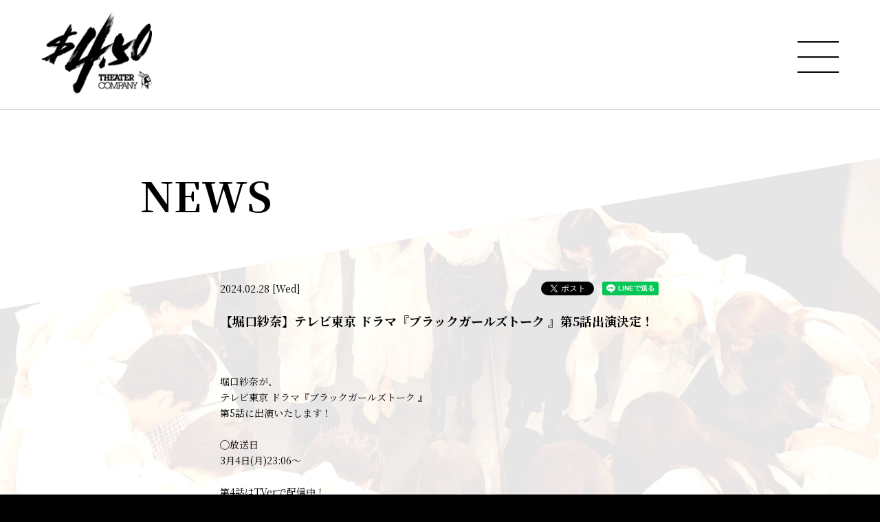

--- FILE ---
content_type: text/html; charset=UTF-8
request_url: https://4dollars50cents.com/news/detail.php?id=1114823
body_size: 12133
content:
<!DOCTYPE html>
<html lang="ja">
<head prefix="og: http://ogp.me/ns# fb: http://ogp.me/ns/fb# website: http://ogp.me/ns/website#">
<meta charset="utf-8">
<link rel="icon" href="/favicon.ico">
<link rel="apple-touch-icon" size="180x180" href="/apple-touch-icon.png">
<title>【堀口紗奈】テレビ東京 ドラマ『ブラックガールズトーク 』第5話出演決定！ - NEWS | 劇団4ドル50セント OFFICIAL SITE</title>

<meta name="viewport" content="width=device-width, initial-scale=1">
<meta name="description" content="秋元康プロデュース新劇団「4ドル50セント」。最新情報、劇団員一覧、公演スケジュール、最新動画を公開中。">
<meta name="keywords" content="">
<meta property="og:title" content="【堀口紗奈】テレビ東京 ドラマ『ブラックガールズトーク 』第5話出演決定！ - NEWS | 劇団4ドル50セント OFFICIAL SITE">
<meta property="og:type" content="website">
<meta property="og:image" content="http://4dollars50cents.com/sns.png">
<meta property="og:description" content="秋元康プロデュース新劇団「4ドル50セント」。最新情報、劇団員一覧、公演スケジュール、最新動画を公開中。">
<meta property="og:url" content="http://4dollars50cents.com/news/detail.php?id=1114823">
<meta property="og:site_name" content="【堀口紗奈】テレビ東京 ドラマ『ブラックガールズトーク 』第5話出演決定！ - NEWS | 劇団4ドル50セント OFFICIAL SITE">
<meta name="twitter:card" content="summary_large_image">
<meta name="twitter:site" content="">
<meta name="twitter:image" content="http://4dollars50cents.com/sns.png">
<meta http-equiv="x-ua-compatible" content="ie=edge">
<meta name="format-detection" content="telephone=no">
<!-- Google Tag Manager -->
<script>(function(w,d,s,l,i){w[l]=w[l]||[];w[l].push({'gtm.start':
new Date().getTime(),event:'gtm.js'});var f=d.getElementsByTagName(s)[0],
j=d.createElement(s),dl=l!='dataLayer'?'&l='+l:'';j.async=true;j.src=
'https://www.googletagmanager.com/gtm.js?id='+i+dl;f.parentNode.insertBefore(j,f);
})(window,document,'script','dataLayer','GTM-5RNHZ5P');</script>
<!-- End Google Tag Manager --><link rel="canonical" href="https://4dollars50cents.com/news/detail.php?id=1114823">
<link href="https://fonts.googleapis.com/css2?family=Noto+Serif+JP:wght@400;600;700&display=swap" rel="stylesheet">
<link rel="stylesheet" href="/assets/css/style.min.css?1758793985" type="text/css">
<script type="text/javascript">
var jsSiterootpass = '/';
var jsNewsWeekType = 'en';
var loadingType = '2';
</script>
<script src="/assets/js/jquery-3.4.1.min.js" defer></script>
<script src="/assets/js/libs/slick.min.js" defer></script>
<script src="/assets/js/libs/fitie.min.js" defer></script>
<script src="/assets/js/libs/lazysizes.min.js" defer></script>
<!-- BEGIN avex common footer -->
<script src="https://avex.jp/avexcopy/copy.js" defer></script>
<!-- END avex common footer -->
</head>
<body>
<!-- Google Tag Manager (noscript) -->
<noscript><iframe src="https://www.googletagmanager.com/ns.html?id=GTM-5RNHZ5P"
height="0" width="0" style="display:none;visibility:hidden"></iframe></noscript>
<!-- End Google Tag Manager (noscript) --><div class="loadingBg js-loadingBg"></div>
<ul class="loadingConts js-loadingWrap">
<li class="loadingConts__logo">
<img src="/assets/img/common/logo_sitetitle.png" class="loadingConts__logoImg" alt="" width="200" height="149">
</li><!-- /.loadingConts__logo -->
<li class="loadingConts__gauge">
<div class="loadingConts__gaugeBar js-loadingGauge"></div>
</li><!-- /.loadingConts__gauge -->
</ul><!-- /.loadingConts -->
<div class="wrap" ontouchstart=""><header class="headerWrap">
<div class="siteTtl">
<a href="/" class="siteTtl__link"><img src="/assets/img/common/logo_header.png" width="161" height="120" alt="" class="siteTtl__img"></a>
</div>
<div class="acdIcon js-acdBtn"><div class="acdIcon__link"><i class="acdIcon__linkDrawer"></i></div></div><!-- /.acdIcon -->
<div class="headerNavBg js-acdBg"></div>
<div class="headerNavWrap js-acdConts">
<nav class="headerNav js-headerNav">
<ul class="headerMenu js-headerMenu">
<li class="headerMenu__list"><a href="/" class="headerMenu__link">TOP</a></li>
<li class="headerMenu__list"><a href="/news/" class="headerMenu__link is-current">NEWS</a></li>
<li class="headerMenu__list"><a href="/profile/" class="headerMenu__link">劇団員</a></li>
<li class="headerMenu__list"><a href="/performance/" class="headerMenu__link">SCHEDULE</a></li>
<li class="headerMenu__list"><a href="/stage/" class="headerMenu__link">公演</a></li>
<li class="headerMenu__list"><a href="/video/" class="headerMenu__link">VIDEO</a></li>
<li class="headerMenu__list"><a href="https://mailmag.webform.jp/4dollars50cents/" target="_blank" rel="noopener" class="headerMenu__link">メールマガジン</a></li>
<li class="headerMenu__list"><a href="https://fanicon.net/fancommunities/5627" target="_blank" rel="noopener" class="headerMenu__link">ドルセンハウス</a></li>
<li class="headerMenu__list"><a href="https://webform.jp/4dollars50cents/contact/" target="_blank" rel="noopener" class="headerMenu__link">CONTACT</a></li>
</ul><!-- /.headerMenu -->

<div class="headerIcons">
</div><!-- /.headerIcons -->
</nav><!-- /.headerNavWrap -->
</div><!-- /.headerNavWrap -->
</header><!-- /.headerWrap -->
<div role="main" class="contents contents--page contents--latest">
<section class="pageConts pageConts--news js-pageShow">
<div class="pageTitle">
<div class="pageTitle__fade js-toggleTitle">
<div class="pageTitle__text">NEWS</div>
</div><!-- /.pageTitle__fade -->
</div><!-- /.pageTitle -->

  <ul class="postDetail__data">
      <li class="postDetail__date"><time datetime="2024-02-28">2024.02.28 [Wed]</time></li>
    <li class="postDetail__snsWrap">
  <div class="postDetail__sns"><a href="https://twitter.com/share?ref_src=twsrc%5Etfw" class="twitter-share-button" data-show-count="false">Tweet</a><script async src="https://platform.twitter.com/widgets.js" charset="utf-8"></script></div>
  <div class="postDetail__sns"><div class="line-it-button" data-lang="ja" data-type="share-a" data-ver="3" data-url="http://4dollars50cents.com/news/detail.php?id=1114823" data-color="default" data-size="small" data-count="false" style="display: none;"></div>
  <script src="https://d.line-scdn.net/r/web/social-plugin/js/thirdparty/loader.min.js" async="async" defer="defer"></script></div>
  </li><!-- /.postDetail__snsWrap -->
  </ul><!-- /.postDetail__data -->
  <h1 class="postTitle">【堀口紗奈】テレビ東京 ドラマ『ブラックガールズトーク 』第5話出演決定！</h1>
  <div class="post__detailPost cmsEditor">
  <br />
<br />
堀口紗奈が、<br />
テレビ東京 ドラマ『ブラックガールズトーク 』<br />
第5話に出演いたします！<br />
<br />
◯放送日<br />
3月4日(月)23:06～<br />
<br />
第4話はTVerで配信中！<br />
<a href="https://tver.jp/episodes/eput4b6sde">https://tver.jp/episodes/eput4b6sde</a><br />
<br />
是非ご覧ください！<br />
<br />
<a href="https://www.tv-tokyo.co.jp/blackgirlstalk/">https://www.tv-tokyo.co.jp/blackgirlstalk/</a>  </div><!-- /.news__detailPost-->
      <section class="relatedCont">
      <h2 class="relatedCont__title">関連する劇団員</h2>
      <ul class="relatedLists">
        <li class="relatedList">
    <a href="/profile/member.php?id=1001737" class="relatedList__link">
    <img src="https://img.imageimg.net/artist/4d50c/img/member_1001737.jpg" alt="" class="relatedList__img">
    <div class="relatedList__name">堀口紗奈</div>
        </a>
    </li>
      </ul>
  </section><!-- /.relatedCont -->
<div class="pageBack"><a href="javascript:history.back();" class="pageBack__link"><i class="pageBack__icon"></i><span class="pageBack__text">BACK</span></a></div>
      <section class="otherPosts">
      <h2 class="otherPosts__title"><span class="otherPosts__title__notes">最新</span>NEWS</h2>
      <ul class="infoLists infoLists--newest">
              <li class="infoList">
        <a href="/news/detail.php?id=1130557" class="infoList__link">
        <ul class="infoList__icons">
        <li class="infoList__icon infoList__icon--date"><time datetime="2026-01-01" class="infoList__time">2026.01.01<span class="infoList__time__week">[Thu]</span></time></li>
                </ul><!-- /.infoList__icons -->
        <p class="infoList__text">内田航・森由姫　 卒業のお知らせ</p>
                  <ul class="infoList__tags">
                      <li class="infoList__tag">劇団4ドル50セント</li>
                    </ul>
                </a><!-- /.infoList__link -->
        </li><!-- /.infoList -->
                <li class="infoList">
        <a href="/news/detail.php?id=1130451" class="infoList__link">
        <ul class="infoList__icons">
        <li class="infoList__icon infoList__icon--date"><time datetime="2025-12-25" class="infoList__time">2025.12.25<span class="infoList__time__week">[Thu]</span></time></li>
                </ul><!-- /.infoList__icons -->
        <p class="infoList__text">ドラマ『藤色の封筒』連動企画<br />
劇団4ドル50セント新作公演『藤色の封筒 ～「救済」に隠された真実～』上演決定！</p>
                  <ul class="infoList__tags">
                      <li class="infoList__tag">劇団4ドル50セント</li>
                    </ul>
                </a><!-- /.infoList__link -->
        </li><!-- /.infoList -->
                <li class="infoList">
        <a href="/news/detail.php?id=1130119" class="infoList__link">
        <ul class="infoList__icons">
        <li class="infoList__icon infoList__icon--date"><time datetime="2025-12-11" class="infoList__time">2025.12.11<span class="infoList__time__week">[Thu]</span></time></li>
                </ul><!-- /.infoList__icons -->
        <p class="infoList__text">【安倍乙】小室哲哉 総合プロデュースドラマ「地下アイドルの方程式」出演決定！</p>
                  <ul class="infoList__tags">
                      <li class="infoList__tag">安倍乙</li>
                    </ul>
                </a><!-- /.infoList__link -->
        </li><!-- /.infoList -->
              </ul><!-- /.infoLists -->
      </section><!-- /.otherPostss -->
    
</section><!-- /.pageConts -->
</div><!-- /.contents -->

<div class="toTopWrap">
<div class="toTop js-toTop"><img src="/assets/img/common/btn_totop.svg" class="toTop__btn" width="64" height="64" alt="to top"></div>
</div>
<footer class="footer__wrap js-footerWrap">
<div class="footerLogo"><a href="/" class="footerLogo__link"><img src="/assets/img/common/logo_sitetitle.png" width="142" height="106" alt="劇団4ドル50セント OFFICIAL SITE" class="footerLogo__img"></a></div>
<nav class="footerLinks">
<ul class="footerNav">
<li class="footerNav__list"><a href="/" class="footerNav__link">TOP</a></li>
<li class="footerNav__list"><a href="/news/" class="footerNav__link">NEWS</a></li>
<li class="footerNav__list"><a href="/profile/" class="footerNav__link">劇団員</a></li>
<li class="footerNav__list"><a href="/performance/" class="footerNav__link">SCHEDULE</a></li>
<li class="footerNav__list"><a href="/stage/" class="footerNav__link">公演</a></li>
<li class="footerNav__list"><a href="/video/" class="footerNav__link">VIDEO</a></li>
<li class="footerNav__list"><a href="https://mailmag.webform.jp/4dollars50cents/" class="footerNav__link" target="_blank" rel="noopener">メールマガジン</a></li>
<li class="footerNav__list"><a href="https://fanicon.net/fancommunities/5627" class="footerNav__link" target="_blank" rel="noopener">ドルセンハウス</a></li>
</ul><!-- /.footerNav -->
<div class="footer__contact"><a href="https://webform.jp/4dollars50cents/contact/" target="_blank" rel="noopener" class="footer__contactLink">CONTACT</a></div>
</nav><!-- /.footerLinks -->
<!-- BEGIN avex共通フッター -->
<div id="acommoncopy" data-color="avexblue" data-wovn="0" data-general="0"></div>
<!-- END avex共通フッター -->
</footer><!-- /.footer__wrap -->
</div><!-- /.wrap -->
<script src="/assets/js/script.min.js?1661216469" defer></script></body>
</html>


--- FILE ---
content_type: text/css
request_url: https://4dollars50cents.com/assets/css/style.min.css?1758793985
body_size: 124599
content:
@charset "UTF-8";abbr,address,article,aside,audio,b,blockquote,body,canvas,caption,cite,code,dd,del,details,dfn,div,dl,dt,em,fieldset,figcaption,figure,footer,form,h1,h2,h3,h4,h5,h6,header,html,i,iframe,img,ins,kbd,label,legend,li,mark,menu,nav,object,ol,p,pre,q,samp,section,small,span,strong,sub,summary,sup,table,tbody,td,tfoot,th,thead,time,tr,ul,var,video{background:transparent;border:0;margin:0;outline:0;padding:0;vertical-align:baseline}html{font-size:14px}article,aside,details,figcaption,figure,footer,header,menu,nav,section{display:block}ol,ul{list-style:none}blockquote,q{quotes:none}blockquote:after,blockquote:before,q:after,q:before{content:"";content:none}a{background:transparent;font-size:100%;margin:0;padding:0;vertical-align:baseline}ins{text-decoration:none}ins,mark{color:#000}mark{font-style:italic;font-weight:700}del{text-decoration:line-through}abbr[title],dfn[title]{border-bottom:1px dotted;cursor:help}table{border-collapse:collapse;border-spacing:0}hr{border:0;display:block;height:1px;margin:1em 0;padding:0}input,select{vertical-align:middle}input{outline:none}button{border:none}img{vertical-align:top}*,:after,:before{-webkit-box-sizing:border-box;box-sizing:border-box}@-webkit-keyframes slickArrowP{0%{left:calc(50% + 3px)}50%{left:50%}to{left:calc(50% + 3px)}}@keyframes slickArrowP{0%{left:calc(50% + 3px)}50%{left:50%}to{left:calc(50% + 3px)}}@-webkit-keyframes slickArrowN{0%{left:50%}50%{left:calc(50% + 3px)}to{left:50%}}@keyframes slickArrowN{0%{left:50%}50%{left:calc(50% + 3px)}to{left:50%}}@-webkit-keyframes slickArrow_bg{0%{border-color:#fff}to{border-color:#fff}}@keyframes slickArrow_bg{0%{border-color:#fff}to{border-color:#fff}}@-webkit-keyframes iconHoverB{0%{right:10px}50%{right:6px}to{right:10px}}@keyframes iconHoverB{0%{right:10px}50%{right:6px}to{right:10px}}@-webkit-keyframes iconHoverB_bg{0%{background-color:#fff}to{background-color:#fff}}@keyframes iconHoverB_bg{0%{background-color:#fff}to{background-color:#fff}}@-webkit-keyframes iconHoverA{0%{right:9px}50%{right:5px}to{right:9px}}@keyframes iconHoverA{0%{right:9px}50%{right:5px}to{right:9px}}@-webkit-keyframes iconHoverA_bg{0%{border-color:#fff}to{border-color:#fff}}@keyframes iconHoverA_bg{0%{border-color:#fff}to{border-color:#fff}}@-webkit-keyframes backbtnB{0%{left:10px}50%{left:6px}to{left:10px}}@keyframes backbtnB{0%{left:10px}50%{left:6px}to{left:10px}}@-webkit-keyframes backbtnA{0%{left:9px}50%{left:5px}to{left:9px}}@keyframes backbtnA{0%{left:9px}50%{left:5px}to{left:9px}}@-webkit-keyframes morebtn{0%{bottom:9px}50%{bottom:5px}to{bottom:9px}}@keyframes morebtn{0%{bottom:9px}50%{bottom:5px}to{bottom:9px}}@-webkit-keyframes linkfirebtnB{0%{right:-5px}50%{right:-9px}to{right:-5px}}@keyframes linkfirebtnB{0%{right:-5px}50%{right:-9px}to{right:-5px}}@-webkit-keyframes linkfirebtnA{0%{right:-6px}50%{right:-10px}to{right:-6px}}@keyframes linkfirebtnA{0%{right:-6px}50%{right:-10px}to{right:-6px}}@-webkit-keyframes spin{0%{-webkit-transform:rotate(0deg);transform:rotate(0deg)}to{-webkit-transform:rotate(1turn);transform:rotate(1turn)}}@keyframes spin{0%{-webkit-transform:rotate(0deg);transform:rotate(0deg)}to{-webkit-transform:rotate(1turn);transform:rotate(1turn)}}@-webkit-keyframes passingBox{0%{left:0;width:0}50%{left:0;width:100%}51%{left:0;width:100%}to{left:100%;width:0}}@keyframes passingBox{0%{left:0;width:0}50%{left:0;width:100%}51%{left:0;width:100%}to{left:100%;width:0}}@-webkit-keyframes passingImg{0%{opacity:0}50%{opacity:0}to{opacity:1}}@keyframes passingImg{0%{opacity:0}50%{opacity:0}to{opacity:1}}@-webkit-keyframes headerNavBg{0%{opacity:0}to{opacity:1}}@keyframes headerNavBg{0%{opacity:0}to{opacity:1}}@-webkit-keyframes scrollingBar{0%{bottom:100%;top:0}50%{bottom:0;top:0}to{bottom:0;top:100%}}@keyframes scrollingBar{0%{bottom:100%;top:0}50%{bottom:0;top:0}to{bottom:0;top:100%}}.slick-slider{-khtml-user-select:none;-moz-user-select:none;-ms-touch-action:pan-y;-ms-user-select:none;-webkit-box-sizing:border-box;-webkit-user-select:none;box-sizing:border-box;touch-action:pan-y;user-select:none}.slick-list,.slick-slider{display:block;position:relative}.slick-list{margin:0;overflow:hidden;padding:0}.slick-list:focus{outline:none}.slick-list.dragging{cursor:pointer;cursor:hand}.slick-slider .slick-list,.slick-slider .slick-track{-webkit-transform:translateZ(0);transform:translateZ(0)}.slick-track{display:block;left:0;margin-left:auto;margin-right:auto;position:relative;top:0}.slick-track:after,.slick-track:before{content:"";display:table}.slick-track:after{clear:both}.slick-loading .slick-track{visibility:hidden}.slick-slide{display:none;float:left;height:100%;min-height:1px}[dir=rtl] .slick-slide{float:right}.slick-slide img{display:block}.slick-slide.slick-loading img{display:none}.slick-slide.dragging img{pointer-events:none}.slick-initialized .slick-slide{display:block}.slick-loading .slick-slide{visibility:hidden}.slick-vertical .slick-slide{border:1px solid transparent;display:block;height:auto}.slick-arrow.slick-hidden{display:none}.slick-loading .slick-list{background:#fff url(./) "../assets/img/common/ajax-loader.gif" 50% no-repeat}@font-face{font-family:slick;font-style:normal;font-weight:400;src:url(../assets/fonts/) "slick.eot";src:url(../assets/fonts/) "slick.eot?#iefix" format("embedded-opentype"),url(../assets/fonts/) "slick.woff" format("woff"),url(../assets/fonts/) "slick.ttf" format("truetype"),url(../assets/fonts/) "slick.svg#slick" format("svg")}.slick-next,.slick-prev{background:transparent;border:none;cursor:pointer;display:block;height:20px;line-height:0;padding:0;position:absolute;top:50%;width:20px}.slick-next,.slick-next:focus,.slick-next:hover,.slick-prev,.slick-prev:focus,.slick-prev:hover{color:transparent;outline:none}.slick-next:focus:before,.slick-next:hover:before,.slick-prev:focus:before,.slick-prev:hover:before{opacity:1}.slick-next.slick-disabled:before,.slick-prev.slick-disabled:before{opacity:.25}.slick-next:before,.slick-prev:before{-moz-osx-font-smoothing:grayscale;-webkit-font-smoothing:antialiased;color:#fff;font-family:slick;font-size:20px;line-height:1;opacity:.75}.slick-prev{left:-25px}[dir=rtl] .slick-prev{left:auto;right:-25px}.slick-prev:before{content:"←"}[dir=rtl] .slick-prev:before{content:"→"}.slick-next{right:-25px}[dir=rtl] .slick-next{left:-25px;right:auto}.slick-next:before{content:"→"}[dir=rtl] .slick-next:before{content:"←"}.slick-dotted.slick-slider{margin-bottom:30px}.slick-dots{bottom:-25px;display:block;list-style:none;margin:0;padding:0;position:absolute;text-align:center;width:100%}.slick-dots li{display:inline-block;margin:0 5px;padding:0;position:relative}.slick-dots li,.slick-dots li button{cursor:pointer;height:20px;width:20px}.slick-dots li button{background:transparent;border:0;color:transparent;display:block;font-size:0;line-height:0;outline:none;padding:5px}.slick-dots li button:focus,.slick-dots li button:hover{outline:none}.slick-dots li button:focus:before,.slick-dots li button:hover:before{opacity:1}.slick-dots li button:before{-moz-osx-font-smoothing:grayscale;-webkit-font-smoothing:antialiased;color:#000;content:"•";font-family:slick;font-size:6px;height:20px;left:0;line-height:20px;opacity:.25;position:absolute;text-align:center;top:0;width:20px}.slick-dots li.slick-active button:before{color:#000;opacity:.75}.slick-next,.slick-prev{-webkit-box-shadow:0 2px 16px 0 rgba(0,0,0,.2);-webkit-transform:translateY(-50%);-webkit-transition:all .3s;background-color:#000;border-radius:16px;box-shadow:0 2px 16px 0 rgba(0,0,0,.2);font-size:0;height:32px;top:calc(50% - 3px);transform:translateY(-50%);transition:all .3s;width:32px;z-index:10}.slick-next:before,.slick-prev:before{-webkit-transform:rotate(-45deg) translate(-50%,-50%);-webkit-transition:all .3s;content:"";display:inline-block;height:8px;opacity:1;position:absolute;top:calc(50% - 4px);transform:rotate(-45deg) translate(-50%,-50%);transition:all .3s;width:8px}.slick-next:active,.slick-next:hover,.slick-prev:active,.slick-prev:hover{background-color:#4e6d84}.slick-next:active:before,.slick-next:hover:before,.slick-prev:active:before,.slick-prev:hover:before{border-color:#fff}.slick-prev{left:calc(30.3vw - 32px)}.slick-prev:before{border-left:3px solid #fff;border-top:3px solid #fff;left:calc(50% + 3px)}.slick-prev:hover:before{-webkit-animation:slickArrowP .5s ease-out .3s 1,slickArrow_bg .5s ease-out .3s infinite;animation:slickArrowP .5s ease-out .3s 1,slickArrow_bg .5s ease-out .3s infinite}.slick-next{right:calc(30.3vw - 32px)}.slick-next:before{border-bottom:3px solid #fff;border-right:3px solid #fff;left:50%}.slick-next:hover:before{-webkit-animation:slickArrowN .5s ease-out .3s 1,slickArrow_bg .5s ease-out .3s infinite;animation:slickArrowN .5s ease-out .3s 1,slickArrow_bg .5s ease-out .3s infinite}.slick-dots{font-size:0}.slick-dots li{height:2px;margin:0 0 0 8px;width:40px}.slick-dots li:first-child{margin-left:0}.slick-dots li.slick-active button:before,.slick-dots li:hover button:before{background-color:#000;opacity:1}.slick-dots li button{height:2px;padding:0;width:100%}.slick-dots li button:before{-webkit-transition:all .3s;background-color:#82829e;content:"";height:100%;line-height:0;opacity:.5;padding:0;transition:all .3s;width:100%}.video-js .vjs-big-play-button:before,.video-js .vjs-control:before,.video-js .vjs-modal-dialog,.vjs-modal-dialog .vjs-modal-dialog-content{height:100%;left:0;position:absolute;top:0;width:100%}.video-js .vjs-big-play-button:before,.video-js .vjs-control:before{text-align:center}@font-face{font-family:VideoJS;font-style:normal;font-weight:400;src:url([data-uri]) format("woff"),url([data-uri]) format("truetype")}.video-js .vjs-big-play-button,.video-js .vjs-play-control,.vjs-icon-play{font-family:VideoJS;font-style:normal;font-weight:400}.video-js .vjs-big-play-button:before,.video-js .vjs-play-control:before,.vjs-icon-play:before{content:""}.vjs-icon-play-circle{font-family:VideoJS;font-style:normal;font-weight:400}.vjs-icon-play-circle:before{content:""}.video-js .vjs-play-control.vjs-playing,.vjs-icon-pause{font-family:VideoJS;font-style:normal;font-weight:400}.video-js .vjs-play-control.vjs-playing:before,.vjs-icon-pause:before{content:""}.video-js .vjs-mute-control.vjs-vol-0,.video-js .vjs-volume-menu-button.vjs-vol-0,.vjs-icon-volume-mute{font-family:VideoJS;font-style:normal;font-weight:400}.video-js .vjs-mute-control.vjs-vol-0:before,.video-js .vjs-volume-menu-button.vjs-vol-0:before,.vjs-icon-volume-mute:before{content:""}.video-js .vjs-mute-control.vjs-vol-1,.video-js .vjs-volume-menu-button.vjs-vol-1,.vjs-icon-volume-low{font-family:VideoJS;font-style:normal;font-weight:400}.video-js .vjs-mute-control.vjs-vol-1:before,.video-js .vjs-volume-menu-button.vjs-vol-1:before,.vjs-icon-volume-low:before{content:""}.video-js .vjs-mute-control.vjs-vol-2,.video-js .vjs-volume-menu-button.vjs-vol-2,.vjs-icon-volume-mid{font-family:VideoJS;font-style:normal;font-weight:400}.video-js .vjs-mute-control.vjs-vol-2:before,.video-js .vjs-volume-menu-button.vjs-vol-2:before,.vjs-icon-volume-mid:before{content:""}.video-js .vjs-mute-control,.video-js .vjs-volume-menu-button,.vjs-icon-volume-high{font-family:VideoJS;font-style:normal;font-weight:400}.video-js .vjs-mute-control:before,.video-js .vjs-volume-menu-button:before,.vjs-icon-volume-high:before{content:""}.video-js .vjs-fullscreen-control,.vjs-icon-fullscreen-enter{font-family:VideoJS;font-style:normal;font-weight:400}.video-js .vjs-fullscreen-control:before,.vjs-icon-fullscreen-enter:before{content:""}.video-js.vjs-fullscreen .vjs-fullscreen-control,.vjs-icon-fullscreen-exit{font-family:VideoJS;font-style:normal;font-weight:400}.video-js.vjs-fullscreen .vjs-fullscreen-control:before,.vjs-icon-fullscreen-exit:before{content:""}.vjs-icon-square{font-family:VideoJS;font-style:normal;font-weight:400}.vjs-icon-square:before{content:""}.vjs-icon-spinner{font-family:VideoJS;font-style:normal;font-weight:400}.vjs-icon-spinner:before{content:""}.video-js .vjs-subtitles-button,.vjs-icon-subtitles{font-family:VideoJS;font-style:normal;font-weight:400}.video-js .vjs-subtitles-button:before,.vjs-icon-subtitles:before{content:""}.video-js .vjs-captions-button,.vjs-icon-captions{font-family:VideoJS;font-style:normal;font-weight:400}.video-js .vjs-captions-button:before,.vjs-icon-captions:before{content:""}.video-js .vjs-chapters-button,.vjs-icon-chapters{font-family:VideoJS;font-style:normal;font-weight:400}.video-js .vjs-chapters-button:before,.vjs-icon-chapters:before{content:""}.vjs-icon-share{font-family:VideoJS;font-style:normal;font-weight:400}.vjs-icon-share:before{content:""}.vjs-icon-cog{font-family:VideoJS;font-style:normal;font-weight:400}.vjs-icon-cog:before{content:""}.video-js .vjs-mouse-display,.video-js .vjs-play-progress,.video-js .vjs-volume-level,.vjs-icon-circle{font-family:VideoJS;font-style:normal;font-weight:400}.video-js .vjs-mouse-display:before,.video-js .vjs-play-progress:before,.video-js .vjs-volume-level:before,.vjs-icon-circle:before{content:""}.vjs-icon-circle-outline{font-family:VideoJS;font-style:normal;font-weight:400}.vjs-icon-circle-outline:before{content:""}.vjs-icon-circle-inner-circle{font-family:VideoJS;font-style:normal;font-weight:400}.vjs-icon-circle-inner-circle:before{content:""}.vjs-icon-hd{font-family:VideoJS;font-style:normal;font-weight:400}.vjs-icon-hd:before{content:""}.video-js .vjs-control.vjs-close-button,.vjs-icon-cancel{font-family:VideoJS;font-style:normal;font-weight:400}.video-js .vjs-control.vjs-close-button:before,.vjs-icon-cancel:before{content:""}.vjs-icon-replay{font-family:VideoJS;font-style:normal;font-weight:400}.vjs-icon-replay:before{content:""}.vjs-icon-facebook{font-family:VideoJS;font-style:normal;font-weight:400}.vjs-icon-facebook:before{content:""}.vjs-icon-gplus{font-family:VideoJS;font-style:normal;font-weight:400}.vjs-icon-gplus:before{content:""}.vjs-icon-linkedin{font-family:VideoJS;font-style:normal;font-weight:400}.vjs-icon-linkedin:before{content:""}.vjs-icon-twitter{font-family:VideoJS;font-style:normal;font-weight:400}.vjs-icon-twitter:before{content:""}.vjs-icon-tumblr{font-family:VideoJS;font-style:normal;font-weight:400}.vjs-icon-tumblr:before{content:""}.vjs-icon-pinterest{font-family:VideoJS;font-style:normal;font-weight:400}.vjs-icon-pinterest:before{content:""}.vjs-icon-audio-description{font-family:VideoJS;font-style:normal;font-weight:400}.vjs-icon-audio-description:before{content:""}.video-js{-moz-user-select:none;-ms-user-select:none;-webkit-box-sizing:border-box;-webkit-user-select:none;background-color:#000;box-sizing:border-box;color:#fff;display:block;font-family:Arial,Helvetica,sans-serif;font-size:10px;font-style:normal;font-weight:400;line-height:1;padding:0;position:relative;user-select:none;vertical-align:top}.video-js:-moz-full-screen{position:absolute}.video-js:-webkit-full-screen{height:100%!important;width:100%!important}.video-js *,.video-js :after,.video-js :before{-webkit-box-sizing:inherit;box-sizing:inherit}.video-js ul{font-family:inherit;font-size:inherit;line-height:inherit;list-style-position:outside;margin:0}.video-js.vjs-4-3,.video-js.vjs-16-9,.video-js.vjs-fluid{height:0;max-width:100%;width:100%}.video-js.vjs-16-9{padding-top:56.25%}.video-js.vjs-4-3{padding-top:75%}.video-js.vjs-fill,.video-js .vjs-tech{height:100%;width:100%}.video-js .vjs-tech{left:0;position:absolute;top:0}body.vjs-full-window{height:100%;margin:0;overflow-y:auto;padding:0}.vjs-full-window .video-js.vjs-fullscreen{bottom:0;left:0;overflow:hidden;position:fixed;right:0;top:0;z-index:1000}.video-js.vjs-fullscreen{height:100%!important;padding-top:0!important;width:100%!important}.video-js.vjs-fullscreen.vjs-user-inactive{cursor:none}.vjs-hidden{display:none!important}.video-js .vjs-offscreen{height:1px;left:-9999px;position:absolute;top:0;width:1px}.vjs-lock-showing{display:block!important;opacity:1;visibility:visible}.vjs-no-js{background-color:#000;color:#fff;font-family:Arial,Helvetica,sans-serif;font-size:18px;height:150px;margin:0 auto;padding:20px;text-align:center;width:300px}.vjs-no-js a,.vjs-no-js a:visited{color:#66a8cc}.video-js .vjs-big-play-button{-webkit-transform:translate(-50%,-50%);-webkit-transition:all .4s;background-color:#2b333f;background-color:rgba(43,51,63,.7);border:.06666em solid #fff;border-radius:.3em;cursor:pointer;display:block;font-size:3em;height:1.5em;left:50%;line-height:1.5em;opacity:1;padding:0;position:absolute;top:50%;transform:translate(-50%,-50%);transition:all .4s;width:3em}.vjs-big-play-centered .vjs-big-play-button{left:50%;margin-left:-1.5em;margin-top:-.75em;top:50%}.video-js .vjs-big-play-button:focus,.video-js:hover .vjs-big-play-button{-webkit-transition:all 0s;background-color:#73859f;background-color:rgba(115,133,159,.5);border-color:#fff;outline:0;transition:all 0s}.vjs-controls-disabled .vjs-big-play-button,.vjs-error .vjs-big-play-button,.vjs-has-started .vjs-big-play-button,.vjs-using-native-controls .vjs-big-play-button{display:none}.video-js button{-moz-appearance:none;-webkit-appearance:none;-webkit-transition:none;appearance:none;background:0 0;border:0;color:inherit;display:inline-block;font-size:inherit;line-height:inherit;overflow:visible;text-decoration:none;text-transform:none;transition:none}.video-js .vjs-control.vjs-close-button{cursor:pointer;height:3em;position:absolute;right:0;top:.5em;z-index:2}.vjs-menu-button{cursor:pointer}.vjs-menu .vjs-menu-content{display:block;margin:0;overflow:auto;padding:0}.vjs-scrubbing .vjs-menu-button:hover .vjs-menu{display:none}.vjs-menu li{font-size:1.2em;line-height:1.4em;list-style:none;margin:0;padding:.2em 0;text-align:center;text-transform:lowercase}.vjs-menu li:focus,.vjs-menu li:hover{background-color:#73859f;background-color:rgba(115,133,159,.5);outline:0}.vjs-menu li.vjs-selected,.vjs-menu li.vjs-selected:focus,.vjs-menu li.vjs-selected:hover{background-color:#fff;color:#2b333f}.vjs-menu li.vjs-menu-title{cursor:default;font-size:1em;font-weight:700;line-height:2em;margin:0 0 .3em;padding:0;text-align:center;text-transform:uppercase}.vjs-menu-button-popup .vjs-menu{border-top-color:rgba(43,51,63,.7);bottom:0;display:none;height:0;left:-3em;margin-bottom:1.5em;position:absolute;width:10em}.vjs-menu-button-popup .vjs-menu .vjs-menu-content{background-color:#2b333f;background-color:rgba(43,51,63,.7);bottom:1.5em;max-height:15em;position:absolute;width:100%}.vjs-menu-button-popup .vjs-menu.vjs-lock-showing,.vjs-menu-button-popup:hover .vjs-menu{display:block}.video-js .vjs-menu-button-inline{-webkit-transition:all .4s;overflow:hidden;transition:all .4s}.video-js .vjs-menu-button-inline:before{width:2.222222222em}.video-js .vjs-menu-button-inline.vjs-slider-active,.video-js .vjs-menu-button-inline:focus,.video-js .vjs-menu-button-inline:hover,.video-js.vjs-no-flex .vjs-menu-button-inline{width:12em}.video-js .vjs-menu-button-inline.vjs-slider-active{-webkit-transition:none;transition:none}.vjs-menu-button-inline .vjs-menu{-webkit-transition:all .4s;height:100%;left:4em;margin:0;opacity:0;padding:0;position:absolute;top:0;transition:all .4s;width:auto}.vjs-menu-button-inline.vjs-slider-active .vjs-menu,.vjs-menu-button-inline:focus .vjs-menu,.vjs-menu-button-inline:hover .vjs-menu{display:block;opacity:1}.vjs-no-flex .vjs-menu-button-inline .vjs-menu{display:block;opacity:1;position:relative;width:auto}.vjs-no-flex .vjs-menu-button-inline.vjs-slider-active .vjs-menu,.vjs-no-flex .vjs-menu-button-inline:focus .vjs-menu,.vjs-no-flex .vjs-menu-button-inline:hover .vjs-menu{width:auto}.vjs-menu-button-inline .vjs-menu-content{height:100%;margin:0;overflow:hidden;width:auto}.video-js .vjs-control-bar{background-color:#2b333f;background-color:rgba(43,51,63,.7);bottom:0;display:none;height:3em;left:0;position:absolute;right:0;width:100%}.vjs-has-started .vjs-control-bar{-webkit-transition:visibility .1s,opacity .1s;display:-webkit-box;display:-ms-flexbox;display:flex;opacity:1;transition:visibility .1s,opacity .1s;visibility:visible}.vjs-has-started.vjs-user-inactive.vjs-playing .vjs-control-bar{-webkit-transition:visibility 1s,opacity 1s;opacity:0;transition:visibility 1s,opacity 1s;visibility:hidden}.vjs-controls-disabled .vjs-control-bar,.vjs-error .vjs-control-bar,.vjs-using-native-controls .vjs-control-bar{display:none!important}.vjs-audio.vjs-has-started.vjs-user-inactive.vjs-playing .vjs-control-bar{opacity:1;visibility:visible}.vjs-has-started.vjs-no-flex .vjs-control-bar{display:table}.video-js .vjs-control{-ms-flex:none;-webkit-box-flex:0;flex:none;height:100%;margin:0;outline:0;padding:0;position:relative;text-align:center;width:4em}.video-js .vjs-control:before{font-size:1.8em;line-height:1.67}.video-js .vjs-control:focus,.video-js .vjs-control:focus:before,.video-js .vjs-control:hover:before{text-shadow:0 0 1em #fff}.video-js .vjs-control-text{border:0;clip:rect(0 0 0 0);height:1px;margin:-1px;overflow:hidden;padding:0;position:absolute;width:1px}.vjs-no-flex .vjs-control{display:table-cell;vertical-align:middle}.video-js .vjs-custom-control-spacer{display:none}.video-js .vjs-progress-control{-ms-flex:auto;-ms-flex-align:center;-webkit-box-align:center;-webkit-box-flex:1;align-items:center;display:-webkit-box;display:-ms-flexbox;display:flex;flex:auto}.vjs-live .vjs-progress-control{display:none}.video-js .vjs-progress-holder{-ms-flex:auto;-webkit-box-flex:1;-webkit-transition:all .2s;flex:auto;height:.3em;transition:all .2s}.video-js .vjs-progress-control:hover .vjs-progress-holder{font-size:1.6666666667em}.video-js .vjs-progress-control:hover .vjs-mouse-display:after,.video-js .vjs-progress-control:hover .vjs-play-progress:after{display:block;font-size:.6em}.video-js .vjs-progress-holder .vjs-load-progress,.video-js .vjs-progress-holder .vjs-load-progress div,.video-js .vjs-progress-holder .vjs-play-progress{display:block;height:.3em;left:0;margin:0;padding:0;position:absolute;top:0;width:0}.video-js .vjs-mouse-display:before{display:none}.video-js .vjs-play-progress{background-color:#fff}.video-js .vjs-play-progress:before{font-size:.9em;position:absolute;right:-.5em;top:-.333333333333333em}.video-js .vjs-mouse-display:after,.video-js .vjs-play-progress:after{background-color:#fff;background-color:hsla(0,0%,100%,.8);border-radius:.3em;color:#000;content:attr(data-current-time);display:none;font-size:.9em;padding:.2em .5em;position:absolute;right:-1.5em;top:-2.4em}.video-js .vjs-play-progress:after,.video-js .vjs-play-progress:before{z-index:1}.video-js .vjs-load-progress{background:ligthen(#73859f,25%);background:rgba(115,133,159,.5)}.video-js .vjs-load-progress div{background:ligthen(#73859f,50%);background:rgba(115,133,159,.75)}.video-js.vjs-no-flex .vjs-progress-control{width:auto}.video-js .vjs-progress-control .vjs-mouse-display{background-color:#000;display:none;height:100%;position:absolute;width:1px;z-index:1}.vjs-no-flex .vjs-progress-control .vjs-mouse-display{z-index:0}.video-js .vjs-progress-control:hover .vjs-mouse-display{display:block}.video-js.vjs-user-inactive .vjs-progress-control .vjs-mouse-display,.video-js.vjs-user-inactive .vjs-progress-control .vjs-mouse-display:after{-webkit-transition:visibility 1s,opacity 1s;opacity:0;transition:visibility 1s,opacity 1s;visibility:hidden}.video-js.vjs-user-inactive.vjs-no-flex .vjs-progress-control .vjs-mouse-display,.video-js.vjs-user-inactive.vjs-no-flex .vjs-progress-control .vjs-mouse-display:after{display:none}.video-js .vjs-progress-control .vjs-mouse-display:after{background-color:rgba(0,0,0,.8);color:#fff}.video-js .vjs-slider{background-color:#73859f;background-color:rgba(115,133,159,.5);cursor:pointer;margin:0 .45em;outline:0;padding:0;position:relative}.video-js .vjs-slider:focus{-webkit-box-shadow:0 0 1em #fff;box-shadow:0 0 1em #fff;text-shadow:0 0 1em #fff}.video-js .vjs-mute-control,.video-js .vjs-volume-menu-button{-ms-flex:none;-webkit-box-flex:0;cursor:pointer;flex:none}.video-js .vjs-volume-control{-ms-flex:none;-ms-flex-align:center;-webkit-box-align:center;-webkit-box-flex:0;align-items:center;display:-webkit-box;display:-ms-flexbox;display:flex;flex:none;width:5em}.video-js .vjs-volume-bar{margin:1.35em .45em}.vjs-volume-bar.vjs-slider-horizontal{height:.3em;width:5em}.vjs-volume-bar.vjs-slider-vertical{height:5em;margin:1.35em auto;width:.3em}.video-js .vjs-volume-level{background-color:#fff;bottom:0;left:0;position:absolute}.video-js .vjs-volume-level:before{font-size:.9em;position:absolute}.vjs-slider-vertical .vjs-volume-level{width:.3em}.vjs-slider-vertical .vjs-volume-level:before{left:-.3em;top:-.5em}.vjs-slider-horizontal .vjs-volume-level{height:.3em}.vjs-slider-horizontal .vjs-volume-level:before{right:-.5em;top:-.3em}.vjs-volume-bar.vjs-slider-vertical .vjs-volume-level{height:100%}.vjs-volume-bar.vjs-slider-horizontal .vjs-volume-level{width:100%}.vjs-menu-button-popup.vjs-volume-menu-button .vjs-menu{border-top-color:transparent;display:block;height:0;width:0}.vjs-menu-button-popup.vjs-volume-menu-button-vertical .vjs-menu{height:8em;left:.5em}.vjs-menu-button-popup.vjs-volume-menu-button-horizontal .vjs-menu{left:-2em}.vjs-menu-button-popup.vjs-volume-menu-button .vjs-menu-content{height:0;overflow-x:hidden;overflow-y:hidden;width:0}.vjs-volume-menu-button-vertical .vjs-lock-showing .vjs-menu-content,.vjs-volume-menu-button-vertical:hover .vjs-menu-content{height:8em;width:2.9em}.vjs-volume-menu-button-horizontal .vjs-lock-showing .vjs-menu-content,.vjs-volume-menu-button-horizontal:hover .vjs-menu-content{height:2.9em;width:8em}.vjs-volume-menu-button.vjs-menu-button-inline .vjs-menu-content{background-color:transparent!important}.vjs-poster{background-position:50% 50%;background-repeat:no-repeat;background-size:contain;bottom:0;cursor:pointer;display:inline-block;height:100%;left:0;margin:0;position:absolute;right:0;top:0}.vjs-poster,.vjs-poster img{padding:0;vertical-align:middle}.vjs-poster img{display:block;margin:0 auto;max-height:100%;width:100%}.vjs-has-started .vjs-poster{display:none}.vjs-audio.vjs-has-started .vjs-poster{display:block}.vjs-controls-disabled .vjs-poster,.vjs-using-native-controls .vjs-poster{display:none}.video-js .vjs-live-control{-ms-flex:auto;-ms-flex-align:start;-webkit-box-align:start;-webkit-box-flex:1;align-items:flex-start;display:-webkit-box;display:-ms-flexbox;display:flex;flex:auto;font-size:1em;line-height:3em}.vjs-no-flex .vjs-live-control{display:table-cell;text-align:left;width:auto}.video-js .vjs-time-control{-ms-flex:none;-webkit-box-flex:0;flex:none;font-size:1em;line-height:3em}.video-js .vjs-current-time,.video-js .vjs-duration,.vjs-live .vjs-time-control,.vjs-no-flex .vjs-current-time,.vjs-no-flex .vjs-duration{display:none}.vjs-time-divider{display:none;line-height:3em}.vjs-live .vjs-time-divider{display:none}.video-js .vjs-play-control{-ms-flex:none;-webkit-box-flex:0;cursor:pointer;flex:none}.vjs-text-track-display{bottom:3em;left:0;pointer-events:none;position:absolute;right:0;top:0}.video-js.vjs-user-inactive.vjs-playing .vjs-text-track-display{bottom:1em}.video-js .vjs-text-track{background-color:#000;background-color:rgba(0,0,0,.5);font-size:1.4em;margin-bottom:.1em;text-align:center}.vjs-subtitles{color:#fff}.vjs-captions{color:#fc6}.vjs-tt-cue{display:block}video::-webkit-media-text-track-display{-webkit-transform:translateY(-3em);transform:translateY(-3em)}.video-js.vjs-user-inactive.vjs-playing video::-webkit-media-text-track-display{-webkit-transform:translateY(-1.5em);transform:translateY(-1.5em)}.video-js .vjs-fullscreen-control{-ms-flex:none;-webkit-box-flex:0;cursor:pointer;flex:none;width:3.8em}.vjs-playback-rate .vjs-playback-rate-value{font-size:1.5em;height:100%;left:0;line-height:2;position:absolute;text-align:center;top:0;width:100%}.vjs-playback-rate .vjs-menu{left:0;width:4em}.vjs-error .vjs-error-display .vjs-modal-dialog-content{font-size:1.4em;text-align:center}.vjs-error .vjs-error-display:before{color:#fff;content:"X";font-family:Arial,Helvetica,sans-serif;font-size:4em;left:0;line-height:1;margin-top:-.5em;position:absolute;text-align:center;text-shadow:.05em .05em .1em #000;top:50%;vertical-align:middle;width:100%}.vjs-loading-spinner{-webkit-box-sizing:border-box;background-clip:padding-box;border:6px solid rgba(43,51,63,.7);border-radius:25px;box-sizing:border-box;display:none;height:50px;left:50%;margin:-25px 0 0 -25px;opacity:.85;position:absolute;text-align:left;top:50%;width:50px}.vjs-seeking .vjs-loading-spinner,.vjs-waiting .vjs-loading-spinner{display:block}.vjs-loading-spinner:after,.vjs-loading-spinner:before{-webkit-box-sizing:inherit;border:inherit;border-radius:inherit;border-color:#fff transparent transparent;box-sizing:inherit;content:"";height:inherit;margin:-6px;opacity:1;position:absolute;width:inherit}.vjs-seeking .vjs-loading-spinner:after,.vjs-seeking .vjs-loading-spinner:before,.vjs-waiting .vjs-loading-spinner:after,.vjs-waiting .vjs-loading-spinner:before{-webkit-animation:vjs-spinner-spin 1.1s cubic-bezier(.6,.2,0,.8) infinite,vjs-spinner-fade 1.1s linear infinite;animation:vjs-spinner-spin 1.1s cubic-bezier(.6,.2,0,.8) infinite,vjs-spinner-fade 1.1s linear infinite}.vjs-seeking .vjs-loading-spinner:before,.vjs-waiting .vjs-loading-spinner:before{border-top-color:#fff}.vjs-seeking .vjs-loading-spinner:after,.vjs-waiting .vjs-loading-spinner:after{-webkit-animation-delay:.44s;animation-delay:.44s;border-top-color:#fff}@keyframes vjs-spinner-spin{to{-webkit-transform:rotate(1turn);transform:rotate(1turn)}}@-webkit-keyframes vjs-spinner-spin{to{-webkit-transform:rotate(1turn)}}@keyframes vjs-spinner-fade{0%{border-top-color:#73859f}20%{border-top-color:#73859f}35%{border-top-color:#fff}60%{border-top-color:#73859f}to{border-top-color:#73859f}}@-webkit-keyframes vjs-spinner-fade{0%{border-top-color:#73859f}20%{border-top-color:#73859f}35%{border-top-color:#fff}60%{border-top-color:#73859f}to{border-top-color:#73859f}}.vjs-chapters-button .vjs-menu{left:-10em;width:0}.vjs-chapters-button .vjs-menu ul{width:24em}.video-js.vjs-layout-tiny:not(.vjs-fullscreen) .vjs-custom-control-spacer{-ms-flex:auto;-webkit-box-flex:1;flex:auto}.video-js.vjs-layout-tiny:not(.vjs-fullscreen).vjs-no-flex .vjs-custom-control-spacer{width:auto}.video-js.vjs-layout-small:not(.vjs-fullscreen) .vjs-captions-button,.video-js.vjs-layout-small:not(.vjs-fullscreen) .vjs-chapters-button,.video-js.vjs-layout-small:not(.vjs-fullscreen) .vjs-current-time,.video-js.vjs-layout-small:not(.vjs-fullscreen) .vjs-duration,.video-js.vjs-layout-small:not(.vjs-fullscreen) .vjs-mute-control,.video-js.vjs-layout-small:not(.vjs-fullscreen) .vjs-playback-rate,.video-js.vjs-layout-small:not(.vjs-fullscreen) .vjs-remaining-time,.video-js.vjs-layout-small:not(.vjs-fullscreen) .vjs-subtitles-button,.video-js.vjs-layout-small:not(.vjs-fullscreen) .vjs-time-divider,.video-js.vjs-layout-small:not(.vjs-fullscreen) .vjs-volume-control,.video-js.vjs-layout-tiny:not(.vjs-fullscreen) .vjs-captions-button,.video-js.vjs-layout-tiny:not(.vjs-fullscreen) .vjs-chapters-button,.video-js.vjs-layout-tiny:not(.vjs-fullscreen) .vjs-current-time,.video-js.vjs-layout-tiny:not(.vjs-fullscreen) .vjs-duration,.video-js.vjs-layout-tiny:not(.vjs-fullscreen) .vjs-mute-control,.video-js.vjs-layout-tiny:not(.vjs-fullscreen) .vjs-playback-rate,.video-js.vjs-layout-tiny:not(.vjs-fullscreen) .vjs-progress-control,.video-js.vjs-layout-tiny:not(.vjs-fullscreen) .vjs-remaining-time,.video-js.vjs-layout-tiny:not(.vjs-fullscreen) .vjs-subtitles-button,.video-js.vjs-layout-tiny:not(.vjs-fullscreen) .vjs-time-divider,.video-js.vjs-layout-tiny:not(.vjs-fullscreen) .vjs-volume-control,.video-js.vjs-layout-tiny:not(.vjs-fullscreen) .vjs-volume-menu-button,.video-js.vjs-layout-x-small:not(.vjs-fullscreen) .vjs-captions-button,.video-js.vjs-layout-x-small:not(.vjs-fullscreen) .vjs-chapters-button,.video-js.vjs-layout-x-small:not(.vjs-fullscreen) .vjs-current-time,.video-js.vjs-layout-x-small:not(.vjs-fullscreen) .vjs-duration,.video-js.vjs-layout-x-small:not(.vjs-fullscreen) .vjs-fullscreen-control,.video-js.vjs-layout-x-small:not(.vjs-fullscreen) .vjs-mute-control,.video-js.vjs-layout-x-small:not(.vjs-fullscreen) .vjs-playback-rate,.video-js.vjs-layout-x-small:not(.vjs-fullscreen) .vjs-remaining-time,.video-js.vjs-layout-x-small:not(.vjs-fullscreen) .vjs-subtitles-button,.video-js.vjs-layout-x-small:not(.vjs-fullscreen) .vjs-time-divider,.video-js.vjs-layout-x-small:not(.vjs-fullscreen) .vjs-volume-button,.video-js.vjs-layout-x-small:not(.vjs-fullscreen) .vjs-volume-control{display:none}.vjs-caption-settings{background-color:#2b333f;background-color:rgba(43,51,63,.75);color:#fff;font-size:12px;height:15em;margin:0 auto;padding:.5em;position:relative;top:1em;width:40em}.vjs-caption-settings .vjs-tracksettings{bottom:2em;left:0;overflow:auto;position:absolute;right:0;top:0}.vjs-caption-settings .vjs-tracksettings-colors,.vjs-caption-settings .vjs-tracksettings-font{float:left}.vjs-caption-settings .vjs-tracksettings-colors:after,.vjs-caption-settings .vjs-tracksettings-font:after{clear:both}.vjs-caption-settings .vjs-tracksettings-controls{bottom:1em;position:absolute;right:1em}.vjs-caption-settings .vjs-tracksettings-controls:after{clear:both}.vjs-caption-settings .vjs-tracksetting{margin:5px;min-height:40px;padding:3px}.vjs-caption-settings .vjs-tracksetting label{display:block;margin-bottom:5px;width:100px}.vjs-caption-settings .vjs-tracksetting span{display:inline;margin-left:5px}.vjs-caption-settings .vjs-tracksetting>div{margin-bottom:5px;min-height:20px}.vjs-caption-settings .vjs-tracksetting>div:last-child{margin-bottom:0;min-height:0;padding-bottom:0}.vjs-caption-settings label>input{margin-right:10px}.vjs-caption-settings input[type=button]{height:40px;width:40px}.video-js .vjs-modal-dialog{background:-webkit-gradient(linear,left top,left bottom,from(rgba(0,0,0,.8)),to(hsla(0,0%,100%,0)));background:linear-gradient(180deg,rgba(0,0,0,.8),hsla(0,0%,100%,0))}.vjs-modal-dialog .vjs-modal-dialog-content{font-size:1.2em;line-height:1.5;padding:20px 24px;z-index:1}html{-webkit-text-size-adjust:100%}body{-webkit-font-feature-settings:"palt" 1;background-color:#000;color:#000;font-family:"Noto Serif JP",serif,ヒラギノ角ゴ ProN W3,Hiragino Kaku Gothic ProN,Arial,メイリオ,Meiryo,sans-serif;font-feature-settings:"palt" 1;line-height:normal}body a{-webkit-transition:all .3s;color:#000;outline:none;text-decoration:none;transition:all .3s}.fwb{font-weight:700}.tac{text-align:center}.tar{text-align:right}.tal{text-align:left}.dpb{display:block}.dpib{display:inline-block}.contents{padding-bottom:64px}.contents.contents--latest,.contents.contents--top{overflow:hidden}.contents--page,.contents--pageTall{position:relative}.contents--page:before,.contents--pageTall:before{background-color:#d8d8d8;content:"";display:block;height:1px;left:0;position:absolute;right:0;top:0;width:100%}.contents--page{padding:81px 0 120px}.contents--pageTall{padding:100px 0}.wrap{background-color:#fff;position:relative}.pageConts:before{-webkit-clip-path:polygon(100% 0,100% 68.75%,0 100%,0 31.25%);background-image:url(../img/common/bg_page.jpg);background-position:50%;background-repeat:no-repeat;background-size:cover;clip-path:polygon(100% 0,100% 68.75%,0 100%,0 31.25%)}.pageConts:after,.pageConts:before{content:"";display:block;height:704px;left:0;position:absolute;top:71px;width:100vw;z-index:0}.pageConts:after{-webkit-transition:all .8s .5s;background-color:#fff;transition:all .8s .5s}.pageConts.is-show:after{width:0}.topConts__titleFade.js-toggleSecTitle{-webkit-transform:translate(-100%);display:inline-block;opacity:0;overflow:hidden;position:relative;transform:translate(-100%)}.topConts__titleFade.js-toggleSecTitle.is-show{-webkit-transform:translate(0);-webkit-transition:opacity 1.2s,-webkit-transform .5s cubic-bezier(.6,0,.4,1);opacity:1;transform:translate(0);transition:opacity 1.2s,-webkit-transform .5s cubic-bezier(.6,0,.4,1);transition:transform .5s cubic-bezier(.6,0,.4,1),opacity 1.2s;transition:transform .5s cubic-bezier(.6,0,.4,1),opacity 1.2s,-webkit-transform .5s cubic-bezier(.6,0,.4,1)}.topConts__title{-webkit-transform:translate(100%);transform:translate(100%);width:100%}.topConts__titleFade.is-show .topConts__title{-webkit-transform:translate(0);-webkit-transition:-webkit-transform .5s cubic-bezier(.6,0,.4,1);transform:translate(0);transition:-webkit-transform .5s cubic-bezier(.6,0,.4,1);transition:transform .5s cubic-bezier(.6,0,.4,1);transition:transform .5s cubic-bezier(.6,0,.4,1),-webkit-transform .5s cubic-bezier(.6,0,.4,1)}.topConts__title{color:#000;font-family:"Noto Serif JP";font-size:60px;font-style:normal;font-weight:700}.pageTitle{margin:0 auto;max-width:872px;position:relative;z-index:1}.pageTitle__fade.js-toggleTitle{-webkit-transform:translate(-100%);display:inline-block;opacity:0;overflow:hidden;position:relative;transform:translate(-100%)}.pageTitle__fade.js-toggleTitle.is-show{-webkit-transform:translate(0);-webkit-transition:opacity 1.2s .5s,-webkit-transform .5s cubic-bezier(.6,0,.4,1) .5s;opacity:1;transform:translate(0);transition:opacity 1.2s .5s,-webkit-transform .5s cubic-bezier(.6,0,.4,1) .5s;transition:transform .5s cubic-bezier(.6,0,.4,1) .5s,opacity 1.2s .5s;transition:transform .5s cubic-bezier(.6,0,.4,1) .5s,opacity 1.2s .5s,-webkit-transform .5s cubic-bezier(.6,0,.4,1) .5s}.pageTitle__fade.js-toggleTitle.is-show .pageTitle__text{-webkit-transform:translate(0);-webkit-transition:-webkit-transform .5s cubic-bezier(.6,0,.4,1) .5s;transform:translate(0);transition:-webkit-transform .5s cubic-bezier(.6,0,.4,1) .5s;transition:transform .5s cubic-bezier(.6,0,.4,1) .5s;transition:transform .5s cubic-bezier(.6,0,.4,1) .5s,-webkit-transform .5s cubic-bezier(.6,0,.4,1) .5s}.pageTitle__fade.js-toggleTitle .pageTitle__text{-webkit-transform:translate(100%);transform:translate(100%);width:100%}.pageTitle__text{-webkit-transition:all .3s;color:#000;font-family:"Noto Serif JP";font-size:60px;font-style:normal;font-weight:700;transition:all .3s}.pageTitle__text.pageTitle__text--ja{font-size:52px;line-height:1.65385}.topConts__subtitle{line-height:1;margin-bottom:30px}.pageConts__subtitle,.topConts__subtitle{color:#000;font-family:"Noto Serif JP";font-size:32px;font-style:normal;font-weight:700}.pageConts__subtitle{line-height:1.25}.pageConts__secondlySubtitle{color:#000;font-family:"Noto Serif JP";font-size:24px;font-style:normal;font-weight:700;line-height:1;margin-bottom:24px;margin-top:40px}.snsLists{-ms-flex-align:center;-ms-flex-pack:center;-ms-flex-wrap:wrap;-webkit-box-align:center;-webkit-box-pack:center;align-items:center;display:-webkit-box;display:-ms-flexbox;display:flex;flex-wrap:wrap;justify-content:center}.snsLists.snsLists--header{-ms-flex-flow:column;-webkit-box-direction:normal;-webkit-box-orient:vertical;flex-flow:column;gap:24px 0}.snsLists.snsLists--footer{gap:16px 24px;margin-top:32px}.snsLists.snsLists--top{gap:16px 32px}.snsLists.snsLists--profile1,.snsLists.snsLists--profile2{gap:24px 32px;margin-top:24px}.snsList__img,.snsList__link{display:inline-block}.snsList__img{-webkit-transition:all .3s;transition:all .3s}.videoIcon{position:relative}.videoIcon:before{background:url(../img/video/icon_video.svg) 0 0 no-repeat;background-size:contain;bottom:24px;content:"";display:block;height:32px;left:24px;position:absolute;width:32px;z-index:0}.arrowBtn__link{display:inline-block;width:auto}.arrowBtn__icon{-webkit-transition:background-color .3s;background-color:#000;border-radius:16px;display:inline-block;height:22px;position:relative;transition:background-color .3s;vertical-align:middle;width:22px}.arrowBtn__icon:after{content:"";display:block;position:absolute;height:8px;width:8px;-webkit-transform:rotate(-45deg);border-bottom:3px solid #fff;border-right:3px solid #fff;right:8px;top:calc(50% - 4px);transform:rotate(-45deg)}.arrowBtn__icon:after,.arrowBtn__text{-webkit-transition:all .3s;transition:all .3s}.arrowBtn__text{color:#000;display:inline-block;font-family:"Noto Serif JP";font-size:16px;font-style:normal;font-weight:700;line-height:1.71;margin-left:12px;vertical-align:middle}.pageBack{margin:62px auto 0;max-width:872px;position:relative;z-index:1}.pageBack__link{display:inline-block;width:auto}.pageBack__icon{-webkit-transition:background-color .3s;background-color:#000;border-radius:16px;display:inline-block;height:22px;position:relative;transition:background-color .3s;vertical-align:middle;width:22px}.pageBack__icon:after{content:"";display:block;position:absolute;height:8px;width:8px;-webkit-transform:rotate(45deg);border-bottom:3px solid #fff;border-left:3px solid #fff;left:8px;top:calc(50% - 4px);transform:rotate(45deg)}.pageBack__icon:after,.pageBack__text{-webkit-transition:all .3s;transition:all .3s}.pageBack__text{color:#000;display:inline-block;font-family:"Noto Serif JP";font-size:16px;font-style:normal;font-weight:700;line-height:1.71;margin-left:12px;vertical-align:middle}.secondaryBtn{-ms-flex-pack:center;-webkit-box-pack:center;-webkit-transition-property:background-color,border-color,-webkit-box-shadow;border:1px solid #82829e;border-radius:32px;color:#82829e;font-size:14px;height:46px;justify-content:center;max-width:200px;transition-property:background-color,border-color,-webkit-box-shadow;transition-property:background-color,box-shadow,border-color;transition-property:background-color,box-shadow,border-color,-webkit-box-shadow;width:100%}.paging,.secondaryBtn{-ms-flex-align:center;-webkit-box-align:center;align-items:center;display:-webkit-box;display:-ms-flexbox;display:flex}.paging{-ms-flex-pack:start;-webkit-box-pack:start;justify-content:flex-start;margin-top:40px}.paging__next,.paging__prev{font-size:0;height:22px;width:22px}.paging__lists{-ms-flex-align:center;-ms-flex-pack:start;-ms-flex-wrap:wrap;-webkit-box-align:center;-webkit-box-pack:start;align-items:center;display:-webkit-box;display:-ms-flexbox;display:flex;flex-wrap:wrap;justify-content:flex-start;position:relative;z-index:1}.paging__list{font-size:16px;line-height:1.13}.paging__list:not(:first-of-type){margin-left:32px}.paging__list__current{color:#000;font-weight:700;line-height:1}.paging__list__link{color:#000;font-weight:400}.paging__link{display:inline-block;width:auto}.paging__prevIcon{-webkit-transition:background-color .3s;background-color:#000;border-radius:16px;display:inline-block;height:22px;position:relative;transition:background-color .3s;vertical-align:middle;width:22px}.paging__prevIcon:after{-webkit-transition:all .3s;content:"";display:block;position:absolute;transition:all .3s;height:8px;width:8px;-webkit-transform:rotate(45deg);border-bottom:3px solid #fff;border-left:3px solid #fff;left:8px;top:calc(50% - 4px);transform:rotate(45deg)}.paging__nextIcon{-webkit-transition:background-color .3s;background-color:#000;border-radius:16px;display:inline-block;height:22px;position:relative;transition:background-color .3s;vertical-align:middle;width:22px}.paging__nextIcon:after{-webkit-transition:all .3s;content:"";display:block;position:absolute;transition:all .3s;height:8px;width:8px;-webkit-transform:rotate(-45deg);border-bottom:3px solid #fff;border-right:3px solid #fff;right:8px;top:calc(50% - 4px);transform:rotate(-45deg)}.noContents__text{font-family:"Noto Serif JP";font-size:18px;font-style:normal;font-weight:700;margin:100px auto 0;position:relative;text-align:center;z-index:1}.livetourWrap .noContents__text{margin-top:20px}.headerWrap{background-color:#fff;padding:16px 60px 23px}.siteTtl__link{display:inline-block}.headerNavWrap{bottom:0;display:none;position:fixed;right:0;top:0;z-index:101}.headerNavWrap.is-show{display:block}.headerNav{-ms-flex-align:start;-ms-flex-wrap:wrap;-ms-overflow-style:none;-webkit-box-align:start;-webkit-box-sizing:border-box;-webkit-overflow-scrolling:auto;align-items:flex-start;background-color:#000;box-sizing:border-box;display:-webkit-box;display:-ms-flexbox;display:flex;flex-wrap:wrap;height:100%;overflow-y:scroll;padding-bottom:32px;padding-top:130px;position:relative;z-index:1}.headerNav::-webkit-scrollbar{-webkit-appearance:none;display:none}.headerMenu{padding-left:14.66667vw;position:relative;width:calc(100% - 140px)}.headerMenu:before{background-color:#333;bottom:0;content:"";display:block;height:100%;position:absolute;right:-.5px;top:0;width:1px}.headerMenu__list:not(:last-child){margin-bottom:24px}.headerMenu__link{color:#fff;cursor:default;font-size:14px;font-weight:700;line-height:1.71;position:relative}.headerIcons{-webkit-box-sizing:border-box;box-sizing:border-box;padding-right:14px;position:relative;width:132px}.headerIcons:before{background-color:#333;bottom:0;content:"";display:block;height:100%;left:-.5px;position:absolute;top:0;width:1px}.headerNavBg{-webkit-transition:all .5s;background-color:rgba(0,0,0,.4);bottom:0;display:none;height:100vh;left:0;position:fixed;right:0;top:0;transition:all .5s;width:100vw;z-index:-1}.headerNavBg.is-show{-webkit-animation:headerNavBg .5s;animation:headerNavBg .5s;display:block;z-index:101}.acdIcon{-webkit-transition:opacity .3s;height:46px;mix-blend-mode:difference;position:fixed;right:60px;top:60px;transition:opacity .3s;width:60px;z-index:102}.acdIcon__link{cursor:pointer;height:100%;position:relative;width:100%}.acdIcon__link,.acdIcon__link:after,.acdIcon__link:before{-webkit-transition:all .5s;display:block;transition:all .5s}.acdIcon__link:after,.acdIcon__link:before{background-color:#fff;content:"";height:2px;left:0;position:absolute;right:0;width:60px}.acdIcon__link:before{top:0}.acdIcon__link:after{top:44px}.acdIcon.is-show .acdIcon__link:after,.acdIcon.is-show .acdIcon__link:before{left:10px}.acdIcon.is-show .acdIcon__link:before{-webkit-transform:rotate(45deg);-webkit-transform-origin:left top;top:1px;transform:rotate(45deg);transform-origin:left top}.acdIcon.is-show .acdIcon__link:after{-webkit-transform:rotate(-45deg);-webkit-transform-origin:left bottom;top:43px;transform:rotate(-45deg);transform-origin:left bottom}.acdIcon__linkDrawer{-webkit-transition:all .5s;background-color:#fff;display:block;height:2px;left:0;position:absolute;top:22px;transition:all .5s;width:100%}.acdIcon.is-show .acdIcon__linkDrawer{opacity:0}.toTopWrap{position:relative}.toTop{-webkit-transition:opacity .3s;bottom:15px;opacity:0;position:fixed;right:15px;transition:opacity .3s;z-index:-1}.toTop.is-show{opacity:1;z-index:100}.toTop.is-absolute{position:absolute}.toTop__btn{-webkit-filter:drop-shadow(4px 4px 16px rgba(0,0,0,.16));-webkit-transition:all .3s;display:inline-block;filter:drop-shadow(4px 4px 16px rgba(0,0,0,.16));transition:all .3s}.footer__wrap{background-color:#000;padding-top:40px;position:relative}.footerLogo{-webkit-transition:all .3s;text-align:center;transition:all .3s}.footerLogo__img,.footerLogo__link{display:inline-block}.footerLinks{padding:24px 0 48px}.footerNav{-ms-flex-align:center;-ms-flex-pack:center;-ms-flex-wrap:wrap;-webkit-box-align:center;-webkit-box-pack:center;align-items:center;display:-webkit-box;display:-ms-flexbox;display:flex;flex-wrap:wrap;justify-content:center}.footerNav__list{margin:0 12px}.footerNav__link{-webkit-transition:all .3s;color:#fff;display:block;font-family:"Noto Serif JP";font-size:14px;font-style:normal;font-weight:900;line-height:3.29;transition:all .3s}.footer__contact{border:1px solid #fff;border-radius:23px;display:block;height:46px;margin:24px auto 32px;width:136px}.footer__contactLink{-ms-flex-align:center;-ms-flex-pack:center;-webkit-box-align:center;-webkit-box-pack:center;-webkit-transition:all .3s;align-items:center;color:#fff;display:-webkit-box;display:-ms-flexbox;display:flex;font-family:"Noto Serif JP";font-size:14px;font-style:normal;font-weight:900;height:100%;justify-content:center;transition:all .3s;width:100%}.notfound{margin-top:20px;text-align:center}.notfound:after,.notfound:before{content:none}.notfoundLogo{margin-bottom:60px;text-align:center}.notfound__title{font-size:18px;font-weight:700;line-height:1.67;margin-bottom:8px}.notfound__notes{font-size:14px;line-height:1.71;margin-bottom:40px}.notfound__btnLinks{-ms-flex-align:center;-ms-flex-pack:center;-webkit-box-align:center;-webkit-box-pack:center;align-items:center;display:-webkit-box;display:-ms-flexbox;display:flex;justify-content:center}.notfound__btnLink{width:160px}.notfound__btnLink:first-child{margin-right:24px}.infoLists.infoLists--index{position:relative;z-index:1}.infoList{-webkit-transition:all .5s;border-bottom:1px solid #d8d8d8;height:auto;padding:12px 0 7px;transition:all .5s}.infoList.is-hide{height:0;opacity:0}.infoList__link{display:block;padding:12px 0;position:relative;z-index:auto}.infoList__icons{-ms-flex-align:center;-ms-flex-pack:start;-ms-flex-wrap:wrap;-webkit-box-align:center;-webkit-box-pack:start;align-items:center;display:-webkit-box;display:-ms-flexbox;display:flex;flex-wrap:wrap;justify-content:flex-start;margin-bottom:16px}.topConts__newList .infoList__icons{margin-bottom:12px}.infoList__icon:not(:first-of-type){margin-left:16px}.infoList__category{-ms-flex-align:center;-ms-flex-pack:center;-ms-flex-wrap:wrap;-webkit-box-align:center;-webkit-box-pack:center;align-items:center;background-color:#d59597;border-radius:2px;color:#fff;display:-webkit-box;display:-ms-flexbox;display:flex;flex-wrap:wrap;font-size:12px;font-weight:700;height:20px;justify-content:center;line-height:1;width:86px}.infoList__time{font-size:14px;font-weight:700;line-height:1.71}.infoList__time__week{display:inline-block;margin-left:8px}.infoList__new,.infoList__update{color:#fff;display:inline-block;font-size:12px;font-weight:700;height:20px;letter-spacing:1px;line-height:20px;text-align:center;vertical-align:middle}.infoList__new{background-color:#000;width:47px}.infoList__update{background-color:#000;width:64px}.infoList__text{font-size:14px;font-weight:700;line-height:1.71}.infoList__tags{-ms-flex-align:center;-ms-flex-wrap:wrap;-webkit-box-align:center;align-items:center;display:-webkit-box;display:-ms-flexbox;display:flex;flex-wrap:wrap;gap:8px 4px;margin-top:8px}.topConts__newList .infoList__tags{margin-top:12px}.infoList__tag{background-color:#ffe2c4;border-radius:3px;font-size:12px;font-weight:700;line-height:1.83333;padding:0 6px}.video{-ms-flex-align:start;-ms-flex-pack:justify;-ms-flex-wrap:wrap;-webkit-box-align:start;-webkit-box-pack:justify;align-items:flex-start;display:-webkit-box;display:-ms-flexbox;display:flex;flex-wrap:wrap;justify-content:space-between;margin-top:56px;position:relative;z-index:1}.video__list{width:100%}.video__link{display:block}.video__thumb{-webkit-transition:all .3s;height:51.73vw;position:relative;transition:all .3s}.video__thumb--img{-o-object-fit:cover;-webkit-box-shadow:2px 3px 11px 0 hsla(0,0%,68.6%,.3);box-shadow:2px 3px 11px 0 hsla(0,0%,68.6%,.3);display:inline-block;height:100%;object-fit:cover;width:100%}.video__caption{-webkit-transition:all .3s;font-size:14px;font-weight:700;line-height:1.71;margin-top:16px;text-align:center;transition:all .3s}.loading{background-color:#fff;bottom:0;left:0;position:fixed;right:0;top:0;z-index:200}.loader__icon{height:40px;left:calc(50% - 20px);position:fixed;top:calc(50% - 20px);width:40px}.loader__icon__quart{border:2px solid rgba(0,0,0,.1);border-radius:50px;display:inline-block;height:40px;position:relative;vertical-align:middle;width:40px}.loader__icon__quart:after{-webkit-animation:spin 1s linear infinite;animation:spin 1s linear infinite;border-radius:50px;border:2px solid transparent;border-top-color:#004cad;bottom:-2px;content:"";left:-2px;position:absolute;right:-2px;top:-2px}.loader__ajax{margin-top:16px;text-align:center}.loadingBg{-webkit-transition:opacity .5s;-webkit-transition-delay:.4s;-webkit-transition-property:opacity;background:#000;bottom:0;height:100vh;left:0;position:fixed;right:0;top:0;transition:opacity .5s;transition-delay:.4s;transition-property:opacity;width:100vw;z-index:1000}.loadingBg.is-hide{opacity:0}.loadingBg.is-end{display:none}.loadingConts{-webkit-transform:translate(-50%,-50%);-webkit-transition:opacity .4s;left:50%;position:fixed;top:50%;transform:translate(-50%,-50%);transition:opacity .4s;z-index:1001}.loadingConts.is-hide{opacity:0}.loadingConts.is-end{display:none}.loadingConts__gauge{-webkit-transition:-webkit-transform .4s;background-color:#666;border-radius:2px;height:2px;position:relative;transition:-webkit-transform .4s;transition:transform .4s;transition:transform .4s,-webkit-transform .4s;width:200px}.loadingConts.is-hide .loadingConts__gauge{-webkit-transform:translateY(-20px);transform:translateY(-20px)}.loadingConts__gaugeBar{background-color:#fff;border-radius:2px;height:100%;left:0;position:absolute;top:0;width:0}.loadingConts__logo{-webkit-transition:-webkit-transform .4s;margin-bottom:28px;text-align:center;transition:-webkit-transform .4s;transition:transform .4s;transition:transform .4s,-webkit-transform .4s}.loadingConts.is-hide .loadingConts__logo{-webkit-transform:translateY(-20px);transform:translateY(-20px)}.loadingConts__logoImg{height:auto;max-width:100%}.postCats{-ms-flex-align:center;-ms-flex-pack:start;-webkit-box-align:center;-webkit-box-pack:start;align-items:center;display:-webkit-box;display:-ms-flexbox;display:flex;justify-content:flex-start;margin-top:60px;z-index:2}.postCats,.postSelect{position:relative}.postSelect__current{-ms-flex-align:center;-ms-flex-pack:justify;-webkit-box-align:center;-webkit-box-pack:justify;align-items:center;background-color:#fff;border:1px solid #666;color:#000;cursor:pointer;display:-webkit-box;display:-ms-flexbox;display:flex;font-weight:700;height:38px;justify-content:space-between;letter-spacing:1.17px;padding-left:15px;padding-right:15px}.postSelect__current:after{-webkit-transform:rotate(135deg);border-right:3px solid #000;border-top:3px solid #000;content:"";display:block;height:8px;margin-bottom:3px;transform:rotate(135deg);width:8px}.postSelect__list:not(:last-child){border-bottom:1px solid #d8d8d8}.postSelect__link{display:block;padding:17px 15px 18px 47px;position:relative}.postSelect__link:hover{opacity:.5}.postSelect__link:before{border:1px solid #979797;border-radius:50%;height:22px;left:15px;top:calc(50% - 11px);width:22px}.postSelect__link:after,.postSelect__link:before{background-color:#f8f8f8;content:"";display:block;position:absolute}.postSelect__link:after{border-radius:50%;height:14px;left:19px;top:calc(50% - 7px);width:14px}.postSelect__link.postSelect__link--select{background-color:#ececec}.postSelect__link.postSelect__link--select:before{background-color:#fafafa;border-color:#2038ee}.postSelect__link.postSelect__link--select:after{background-color:#2038ee}.postSelect__modalBg{bottom:0;display:none;left:0;position:fixed;right:0;top:0;z-index:110}.postSelect.is-active .postSelect__modalBg{display:block}.postSelect__modal{-webkit-box-shadow:0 4px 16px 0 rgba(0,0,0,.2);background-color:#fff;box-shadow:0 4px 16px 0 rgba(0,0,0,.2);display:none;left:0;position:absolute;right:0;top:39px;z-index:111}.postSelect__modalTitle{font-size:16px;font-weight:700}.postSelect__modalClose{height:30px;position:relative;width:30px}.postSelect__modalClose:after,.postSelect__modalClose:before{background-color:#000;content:"";display:block;height:1px;left:0;position:absolute;top:50%;width:30px}.postSelect__modalClose:before{-webkit-transform:rotate(45deg);transform:rotate(45deg)}.postSelect__modalClose:after{-webkit-transform:rotate(-45deg);transform:rotate(-45deg)}.postSelect__lists{overflow-y:scroll}.modalWrap{background-color:rgba(0,0,0,.75);bottom:0;left:0;right:0;top:0;z-index:200}.modalClose,.modalWrap{display:none;position:fixed}.modalClose{height:46px;mix-blend-mode:difference;right:calc((100vw - 976px)/2 - 32px);top:36px;width:60px;z-index:205}.modalClose:after,.modalClose:before{background-color:#fff;content:"";display:block;height:2px;left:50%;position:absolute;top:50%;width:60px}.modalClose:before{-webkit-transform:translate(-50%,-50%) rotate(45deg);transform:translate(-50%,-50%) rotate(45deg)}.modalClose:after{-webkit-transform:translate(-50%,-50%) rotate(-45deg);transform:translate(-50%,-50%) rotate(-45deg)}.modalConts,.modalConts__detail{display:none}.modalConts{-ms-overflow-style:none;-webkit-box-shadow:0 2px 16px 0 rgba(0,0,0,.5);-webkit-box-sizing:border-box;-webkit-overflow-scrolling:auto;-webkit-transform:translate(-50%,-50%);box-shadow:0 2px 16px 0 rgba(0,0,0,.5);box-sizing:border-box;left:50%;max-height:90vh;overflow-y:scroll;position:fixed;scrollbar-width:none;top:50%;transform:translate(-50%,-50%);width:704px;z-index:201}.modalConts::-webkit-scrollbar{-webkit-appearance:none;display:none}.modalConts.is-width{width:100vw}.modalConts .modalConts__detail{display:block}.modalDetails .modalDetail__list{-webkit-box-sizing:border-box;background-color:#fff;border-radius:2px;box-sizing:border-box;margin-bottom:24px;padding:32px}.modalDetail__type--sp{font-size:14px;font-weight:700;line-height:1.71;margin-bottom:8px;text-align:center}.modalDetail__outline{-ms-flex-align:center;-ms-flex-pack:start;-ms-flex-wrap:wrap;-webkit-box-align:center;-webkit-box-pack:start;align-items:center;display:-webkit-box;display:-ms-flexbox;display:flex;flex-wrap:wrap;justify-content:flex-start}.modalDetail__imgWrap{height:84px;margin-right:20px;text-align:center;width:84px}.modalDetail__img{height:auto;max-height:100%;max-width:100%;width:auto}.modalDetail__details{width:452px}.modalDetail__type--pc{font-size:16px;font-weight:700;line-height:1.63;margin-bottom:7px}.modalDetail__packageName{font-size:14px;line-height:1.5;margin-bottom:4px}.modalDetail__packagePrice{font-size:14px;line-height:1.75}.modalDetail__linkfire{height:56px;margin-left:28px;width:56px}.modalDetail__linkfire__link{-ms-flex-align:center;-ms-flex-pack:center;-webkit-box-align:center;-webkit-box-pack:center;-webkit-box-shadow:0 6px 16px rgba(0,0,0,.2);-webkit-transition-property:background-color,-webkit-box-shadow;align-items:center;background-color:#000;border-radius:50%;box-shadow:0 6px 16px rgba(0,0,0,.2);color:#fff;display:-webkit-box;display:-ms-flexbox;display:flex;height:100%;height:46px;justify-content:center;overflow:hidden;position:relative;transition-property:background-color,-webkit-box-shadow;transition-property:background-color,box-shadow;transition-property:background-color,box-shadow,-webkit-box-shadow;width:100%;width:46px}.modalDetail__linkfire__link:before{background-position:0 0;background-repeat:no-repeat;background-size:cover;content:"";display:inline-block;height:18px;margin-right:8px;vertical-align:middle;width:18px;display:none}.modalDetail__linkfire__icon{display:block;position:relative;z-index:1}.modalDetail__linkfire__icon:after,.modalDetail__linkfire__icon:before{-webkit-transition:all .3s;content:"";display:block;position:absolute;transition:all .3s}.modalDetail__linkfire__icon:before{-webkit-transform:translateY(-50%);background-color:#fff;height:1px;right:-5px;top:50%;transform:translateY(-50%);width:13px}.modalDetail__linkfire__icon:after{-webkit-transform:rotate(-45deg);border-bottom:1px solid #fff;border-right:1px solid #fff;height:6px;right:-6px;top:calc(50% - 3px);transform:rotate(-45deg);width:6px}.modalDetail__moreshops{margin-bottom:-22px;margin-top:16px;min-height:33px;position:relative}.modalDetail__more{border-top:1px solid #d8d8d8;color:#000;font-size:12px;left:0;line-height:2;padding-top:8px;position:absolute;text-align:center;top:0;width:100%}.modalDetail__moreshops.is-open .modalDetail__more{display:none}.modalDetail__more .modalDetail__more__btn{display:inline-block;position:relative}.modalDetail__more .modalDetail__more__btn:after,.modalDetail__more .modalDetail__more__btn:before{-webkit-transform:translateY(-50%);background-color:#000;content:"";display:block;position:absolute;top:50%;transform:translateY(-50%)}.modalDetail__more .modalDetail__more__btn:before{height:13px;left:-14px;width:1px}.modalDetail__more .modalDetail__more__btn:after{height:1px;left:-20px;width:13px}.modalDetail__moreshopLinks{display:none;font-size:0;padding-bottom:20px}.modalDetail__moreshops.is-open .modalDetail__moreshopLinks{display:block}.modalDetail__moreshopLink{display:inline-block;vertical-align:top}.modalDetail__moreshopLink__link{display:block}.modalDetail__moreshopLink__img{height:auto;width:100%}.modalClose{right:32px}.modalVideo{height:100%;overflow:hidden;width:100%}.modalVideo video{height:calc((100vw - 30px)/16*9);width:100vw}.iframeVideo{width:100%}.flashVideo,.iframeVideo{display:block;height:calc((100vw - 30px)/16*9);margin:0 auto}.flashVideo,.spVideo{width:100vw}.spVideo{height:calc((100vw - 30px)/16*9)}.slickCtl{-ms-flex-pack:justify;-webkit-box-pack:justify;-webkit-transform:translateX(-50%);-webkit-transition:opacity .3s;border:1px solid #fff;border-radius:32px;height:36px;justify-content:space-between;left:50%;padding-left:9px;padding-right:9px;position:fixed;top:32px;transform:translateX(-50%);transition:opacity .3s;width:140px;z-index:205}.slickCtl,.slickCtl__nextArrow,.slickCtl__prevArrow{-ms-flex-align:center;-webkit-box-align:center;align-items:center;display:-webkit-box;display:-ms-flexbox;display:flex}.slickCtl__nextArrow,.slickCtl__prevArrow{-ms-flex-pack:center;-webkit-box-pack:center;height:100%;justify-content:center;width:24px}.slickCtl__nextArrow:before,.slickCtl__prevArrow:before{border-right:1px solid #fff;border-top:1px solid #fff;content:"";display:block;height:7px;width:7px}.slickCtl__nextArrow:hover,.slickCtl__prevArrow:hover{cursor:pointer}.slickCtl__prevArrow:before{-webkit-transform:rotate(-135deg);transform:rotate(-135deg)}.slickCtl__nextArrow:before{-webkit-transform:rotate(45deg);transform:rotate(45deg)}.slickCtl__count{color:#fff}.firstPost{position:relative}.post__detailThumb{margin:44px auto -48px;max-width:808px;position:relative;text-align:center;z-index:1}.firstPost .post__detailThumb{margin-bottom:0;margin-top:0}.post__detailThumb .post__detailThumbImg{-o-object-fit:contain;height:auto;max-height:539px;max-width:100%;object-fit:contain;width:auto}.postTitle{font-size:18px;font-weight:700;line-height:1.67;margin-bottom:16px;margin-top:22px;position:relative;z-index:1}.postDetail__data{-ms-flex-align:center;-ms-flex-pack:justify;-ms-flex-wrap:wrap;-webkit-box-align:center;-webkit-box-pack:justify;align-items:center;display:-webkit-box;display:-ms-flexbox;display:flex;flex-wrap:wrap;justify-content:space-between;margin-top:80px}.firstPost .postDetail__data{margin-top:20px}.postDetail__date{font-size:14px;font-weight:400;line-height:1;position:relative;z-index:1}.postDetail__category{-ms-flex-pack:start;-ms-flex-wrap:wrap;-webkit-box-pack:start;flex-wrap:wrap;justify-content:flex-start;position:relative;z-index:1}.postDetail__category,.postDetail__category .postDetail__category__cat{-ms-flex-align:center;-webkit-box-align:center;align-items:center;display:-webkit-box;display:-ms-flexbox;display:flex}.postDetail__category .postDetail__category__cat{-ms-flex-pack:center;-webkit-box-pack:center;-webkit-box-sizing:border-box;background-color:#d59597;border:1px solid #d59597;border-radius:2px;box-sizing:border-box;color:#fff;font-size:12px;font-weight:700;height:20px;justify-content:center;line-height:1;width:86px}.postDetail__category .postDetail__category__cat:not(:first-child){margin-left:8px}.postDetail__category .postDetail__category__cat.postDetail__category__cat--onAir{background-color:#fff;border-color:#000;color:#000;min-width:74px;padding-left:5px;padding-right:5px;width:auto}.postDetail__new{background-color:#000;color:#fff;display:inline-block;font-size:12px;font-weight:700;height:20px;letter-spacing:1px;line-height:20px;margin-left:4px;text-align:center;width:47px}.postDetail__snsWrap{-ms-flex-align:center;-ms-flex-pack:end;-ms-flex-wrap:wrap;-webkit-box-align:center;-webkit-box-pack:end;align-items:center;display:-webkit-box;display:-ms-flexbox;display:flex;flex-wrap:wrap;justify-content:flex-end;z-index:1}.postDetail__snsWrap .postDetail__sns{-webkit-transition:all .3s;font-size:0;transition:all .3s}.postDetail__snsWrap .postDetail__sns:not(:first-of-type){margin-left:12px}.post__detailPost{margin-bottom:60px;margin-top:16px;position:relative;z-index:1}.cmsEditor{font-size:14px;font-weight:400;line-height:1.71;word-break:break-all}.cmsEditor div+div{margin-top:8px}.cmsEditor a{color:#000;display:inline-block;text-decoration:underline;vertical-align:middle}.cmsEditor img{-webkit-transition:all .3s;display:block;height:auto;margin:10px auto;max-height:640px;max-width:640px;transition:all .3s;width:auto}.cmsEditor sub,.cmsEditor sup{display:inline-block;font-size:10px}.cmsEditor sub{vertical-align:sub}.cmsEditor sup{vertical-align:super}.cmsEditor blockquote{background-color:#f5f5f5;border:1px solid #ddd;margin:12px 0;padding:24px}.cmsEditor ol,.cmsEditor ul{margin:10px 0}.cmsEditor ol li,.cmsEditor ul li{position:relative}.cmsEditor ol li:not(:last-child),.cmsEditor ul li:not(:last-child){margin-bottom:4px}.cmsEditor ul li{padding-left:15px}.cmsEditor ul li:before{background-color:#000;border-radius:50%;content:"";display:block;height:6px;left:0;position:absolute;top:calc(50% - 3px);width:6px}.cmsEditor ol{counter-reset:numCount}.cmsEditor ol li{counter-increment:numCount;padding-left:18px}.cmsEditor ol li:before{content:counter(numCount) ".";display:block;left:-12px;position:absolute;text-align:right;top:0;width:24px}.cmsEditor iframe{display:block;margin:20px auto}.post__tourData{border-bottom:1px solid #d8d8d8;margin:24px 0}.tourData__outline{border-top:1px solid #d8d8d8;padding:20px 0;position:relative}.tourData__outline.is-open .tourData__icon:after{display:none}.tourData__lists{-ms-flex-align:start;-ms-flex-pack:start;-ms-flex-wrap:wrap;-webkit-box-align:start;-webkit-box-pack:start;-webkit-transition:all .3s;align-items:flex-start;display:-webkit-box;display:-ms-flexbox;display:flex;flex-wrap:wrap;justify-content:flex-start;line-height:1.71;margin:0;transition:all .3s;width:calc(100% - 52px)}.tourData__list{margin:0;padding:0}.tourData__list:before{display:none}.tourData__list.tourData__list--place{-webkit-box-sizing:border-box;box-sizing:border-box;font-weight:700;width:100%}.tourData__label{border-radius:11.5px;color:#fff;display:inline-block;font-size:11px;font-weight:700;line-height:1.2;min-height:21px;padding:4px 8px 3px;vertical-align:middle}.tourData__label.tourData__label--soldout{background-color:red}.tourData__label.tourData__label--addstage{background-color:#ed2c96}.tourData__label.tourData__label--addfree{background-color:#ff602b}.tourData__icon{-webkit-box-sizing:border-box;-webkit-transform:translateY(-50%);-webkit-transition:all .3s;border:1px solid #000;border-radius:16px;box-sizing:border-box;display:block;height:32px;position:absolute;right:0;top:50%;transform:translateY(-50%);transition:all .3s;width:32px}.tourData__icon:after,.tourData__icon:before{-webkit-transform:translate(-50%,-50%);-webkit-transition:all .5s;background-color:#000;content:"";display:block;height:1px;left:50%;position:absolute;top:50%;transform:translate(-50%,-50%);transition:all .5s;width:13px}.tourData__icon:after{-webkit-transform:translate(-50%,-50%) rotate(90deg);transform:translate(-50%,-50%) rotate(90deg)}.tourData__detail{display:none;margin-top:-12px}.tourData__text{font-size:14px;line-height:1.71;margin:0 0 20px;padding-right:52px}.tourData__text li{margin-bottom:4px;padding:0;position:relative}.tourData__text li:before{background-color:#000;border-radius:0;content:"";display:inline-block;height:12px;left:auto;margin-right:3px;position:relative;top:1px;width:12px}.tourData__price{margin-left:53px;margin-top:8px}.otherPosts{background-color:#f5f5f5;padding-bottom:80px;padding-top:68px;position:relative}.otherPosts:after,.otherPosts:before{background-color:#f5f5f5;bottom:0;content:"";display:block;position:absolute;top:0;width:calc((100vw - 872px)/2)}.otherPosts:before{left:calc((100vw - 872px)/2*-1)}.otherPosts:after{right:calc((100vw - 872px)/2*-1)}.otherPosts__title{color:#000;font-family:"Noto Serif JP";font-size:32px;font-style:normal;font-weight:700;line-height:1.25;margin-bottom:12px}.infoLists+.otherPosts__title{margin-top:50px}.otherPosts__title__notes{font-family:"Noto Serif JP",serif,ヒラギノ角ゴ ProN W3,Hiragino Kaku Gothic ProN,Arial,メイリオ,Meiryo,sans-serif;font-size:29px;margin-right:4px}.otherPosts.otherPosts--even,.otherPosts.otherPosts--even:after,.otherPosts.otherPosts--even:before{background-color:#fff}.otherPosts.otherPosts--newartists{margin-top:0}.otherPosts__catTitle{color:#000;font-family:"Noto Serif JP";font-size:24px;font-style:normal;font-weight:700;line-height:1}.otherPosts__arrowBtn__link{display:inline-block;width:auto}.otherPosts__arrowBtn__icon{-webkit-transition:background-color .3s;background-color:#000;border-radius:16px;display:inline-block;height:22px;position:relative;transition:background-color .3s;vertical-align:middle;width:22px}.otherPosts__arrowBtn__icon:after{-webkit-transition:all .3s;content:"";display:block;position:absolute;transition:all .3s;height:8px;width:8px;-webkit-transform:rotate(-45deg);border-bottom:3px solid #fff;border-right:3px solid #fff;right:8px;top:calc(50% - 4px);transform:rotate(-45deg)}.otherPosts__arrowBtn__text{-webkit-transition:all .3s;color:#000;display:inline-block;font-family:"Noto Serif JP";font-size:16px;font-style:normal;font-weight:700;line-height:1.71;margin-left:12px;transition:all .3s;vertical-align:middle}.memberLists{-ms-flex-align:start;-ms-flex-wrap:wrap;-webkit-box-align:start;align-items:flex-start;display:-webkit-box;display:-ms-flexbox;display:flex;flex-wrap:wrap;gap:40px 32px}.memberList__link{display:block}.memberList__imgWrap{margin-bottom:11px}.memberList__img{-webkit-box-shadow:2px 5px 20px 0 rgba(143,103,94,.3);-webkit-transition:all .3s;box-shadow:2px 5px 20px 0 rgba(143,103,94,.3);display:block;height:auto;margin-left:auto;margin-right:auto;max-height:100%;max-width:100%;transition:all .3s;width:auto}.memberList__furigana,.memberList__name{-webkit-transition:all .3s;text-align:center;transition:all .3s}.memberList__name{font-size:18px;font-weight:700;line-height:1.71}.memberList__furigana{font-size:14px;line-height:1.71}.profMember{margin-top:64px;position:relative}.member{-ms-flex-pack:justify;-ms-flex-wrap:wrap;-webkit-box-pack:justify;display:-webkit-box;display:-ms-flexbox;display:flex;flex-wrap:wrap;justify-content:space-between;margin:0 auto 80px;position:relative}.member__detail__name{font-size:24px;font-weight:700;line-height:1.33;margin-bottom:2px}.member__detail__furigana{display:block;font-size:14px;font-weight:700;line-height:1.71}.member__tags{-ms-flex-align:center;-ms-flex-wrap:wrap;-webkit-box-align:center;align-items:center;display:-webkit-box;display:-ms-flexbox;display:flex;flex-wrap:wrap;gap:8px 4px;margin-top:12px}.member__tag{background-color:#d59597;border-radius:3px;color:#fff;font-size:12px;font-weight:700;line-height:1.66667;min-width:86px;padding:0 6px;text-align:center}.member__detail__outline{font-size:14px;line-height:1.71;margin-top:25px}.member__snsLists{-ms-flex-align:center;-ms-flex-pack:start;-ms-flex-wrap:wrap;-webkit-box-align:center;-webkit-box-pack:start;align-items:center;display:-webkit-box;display:-ms-flexbox;display:flex;flex-wrap:wrap;gap:12px 32px;justify-content:flex-start;margin-top:32px}.member__snsList.member__snsList--wid{margin-top:12px;width:100%}.member__snsIcon,.member__snsLink{-webkit-transition:all .3s;display:inline-block;transition:all .3s}.member__snsLinkBtn{-ms-flex-align:center;-ms-flex-pack:center;-webkit-box-align:center;-webkit-box-pack:center;align-items:center;background-color:#000;border-radius:18px;color:#fff;display:-webkit-box;display:-ms-flexbox;display:flex;font-weight:700;height:36px;justify-content:center;width:157px}.member__imgWrap{text-align:center}.member__img{height:auto;max-width:100%}.otherMembers{background-color:#f5f5f5;padding-bottom:80px;padding-top:80px;position:relative}.otherMembers:after,.otherMembers:before{background-color:#f5f5f5;bottom:0;content:"";display:block;position:absolute;top:0;width:calc((100vw - 872px)/2)}.otherMembers:before{left:calc((100vw - 872px)/2*-1)}.otherMembers:after{right:calc((100vw - 872px)/2*-1)}.otherMembers__title{color:#000;font-family:"Noto Serif JP";font-size:32px;font-style:normal;font-weight:700;line-height:1.25;margin-bottom:32px}.topMv{background-color:#000;overflow:hidden;padding-bottom:142px;padding-top:80px;position:relative}.topMv__logo{left:6.71875vw;position:absolute;top:15px;width:100%}.topMv__logoText{-webkit-transform:translateY(50px);-webkit-transition:opacity .8s .5s,-webkit-transform .8s .5s;color:#fff;font-size:48px;font-weight:700;letter-spacing:2px;opacity:0;text-shadow:0 0 16px rgba(0,0,0,.5);transform:translateY(50px);transition:opacity .8s .5s,-webkit-transform .8s .5s;transition:transform .8s .5s,opacity .8s .5s;transition:transform .8s .5s,opacity .8s .5s,-webkit-transform .8s .5s;width:100%}.topMv.is-show .topMv__logoText{-webkit-transform:translateY(0);opacity:1;transform:translateY(0)}.topMv__copyWrap{-webkit-transform:translate(-100%);bottom:24px;display:inline-block;left:6.40625vw;opacity:0;overflow:hidden;position:absolute;transform:translate(-100%)}.topMv__copyWrap.is-show{-webkit-transform:translate(0);-webkit-transition:opacity 1.2s 1.7s,-webkit-transform .5s cubic-bezier(.6,0,.4,1) 1.7s;opacity:1;transform:translate(0);transition:opacity 1.2s 1.7s,-webkit-transform .5s cubic-bezier(.6,0,.4,1) 1.7s;transition:transform .5s cubic-bezier(.6,0,.4,1) 1.7s,opacity 1.2s 1.7s;transition:transform .5s cubic-bezier(.6,0,.4,1) 1.7s,opacity 1.2s 1.7s,-webkit-transform .5s cubic-bezier(.6,0,.4,1) 1.7s}.topMv__copy{-webkit-transform:translate(100%);color:#fff;font-size:42px;font-weight:600;letter-spacing:2px;line-height:normal;text-shadow:0 0 16px rgba(0,0,0,.5);transform:translate(100%);width:100%}.topMv__copyWrap.is-show .topMv__copy{-webkit-transform:translate(0);-webkit-transition:-webkit-transform .5s cubic-bezier(.6,0,.4,1) 1.7s;transform:translate(0);transition:-webkit-transform .5s cubic-bezier(.6,0,.4,1) 1.7s;transition:transform .5s cubic-bezier(.6,0,.4,1) 1.7s;transition:transform .5s cubic-bezier(.6,0,.4,1) 1.7s,-webkit-transform .5s cubic-bezier(.6,0,.4,1) 1.7s}.topMv__copy__small{display:block;font-size:36px;letter-spacing:2px;margin-left:-.3125vw;margin-top:-1px}.topMv__imgWrap{font-size:0;margin-left:auto;margin-right:auto;width:100%}.topMv__img{-webkit-transition:opacity 2s;height:auto;opacity:0;transition:opacity 2s;width:100%}.topMv.is-show .topMv__img{opacity:1}.topMv__movie{-webkit-transition:opacity 1s 1.5s;opacity:0;position:relative;transition:opacity 1s 1.5s}.topMv__movie.is-show{opacity:1}.topMv__movie .jwplayer.jw-flag-aspect-mode{min-height:calc(var(--vh, 1vh)*100)}#movie_player1:before{background-color:rgba(0,0,0,.25);content:"";height:100%;left:0;position:absolute;top:0;width:100%;z-index:1}.topMv__button{height:40px;position:absolute;width:40px;z-index:1}.topMv__button.is-stop .topMv__button__start,.topMv__button__stop{display:none}.topMv__button.is-stop .topMv__button__stop{display:block}.topMv__scroll{height:140px;position:absolute;z-index:1}.topMv__scroll__line{bottom:0;height:80px;left:0;position:absolute;width:1px}.topMv__scroll__line:before{-webkit-animation:scrollingBar 2s cubic-bezier(.215,.61,.355,1) infinite;animation:scrollingBar 2s cubic-bezier(.215,.61,.355,1) infinite;background-color:#fff;bottom:75%;content:"";left:0;position:absolute;right:0;top:0}.topSlide{background-color:#f5f5f5;margin-bottom:50px;padding-bottom:40px;padding-top:40px}.topSlide__link,.topSlide__nolink{-webkit-transition:all .3s;display:block;margin:0 auto;position:relative;transition:all .3s;width:calc(100% - 32px)}.topSlide__link .topSlide__img,.topSlide__nolink .topSlide__img{-o-object-fit:cover;-webkit-box-shadow:4px 4px 16px 0 rgba(0,0,0,.16);box-shadow:4px 4px 16px 0 rgba(0,0,0,.16);height:100%;object-fit:cover;width:100%}.topSlide__lists.slick-dotted.slick-slider{margin-bottom:22px}.topSlide__lists .slick-list{overflow:visible}.topSlide__lists .slick-dots{bottom:-22px}.topConts__news{position:relative;z-index:2}.topConts__newArrowBtn{-ms-flex-item-align:end;align-self:flex-end}.topConts__videoSlide{position:relative;z-index:2}.topConts__videoArrowBtn{-ms-flex-item-align:end;align-self:flex-end}.topVideoArea{-webkit-box-shadow:2px 5px 20px 0 rgba(0,0,0,.3);-webkit-transition:all .3s;box-shadow:2px 5px 20px 0 rgba(0,0,0,.3);font-size:0;margin:0 auto;position:relative;transition:all .3s;width:808px}.topVideoArea iframe{height:454px;width:100%}.topVideo__videoLink{display:block;height:100%;left:0;position:absolute;top:0;width:100%}.videoSlide.slick-dotted.slick-slider{margin-bottom:28px}.videoSlide .slick-list{overflow:visible}.videoSlide .slick-dots{bottom:-28px}.videoSlide__link{display:block}.videoSlide__imgWrap{height:calc((52.5vw - 32px)/16*9);margin:0 auto;position:relative;width:calc(100% - 32px)}.videoSlide__img{-o-object-fit:cover;-webkit-box-shadow:4px 4px 16px 0 rgba(0,0,0,.16);box-shadow:4px 4px 16px 0 rgba(0,0,0,.16);height:100%;object-fit:cover;width:100%}.topVideo__name{font-size:14px;font-weight:700;line-height:1.71;margin:16px auto 0;text-align:center;width:calc(100% - 80px)}.topAbout{position:relative;z-index:2}.topAbout__copy,.topAbout__title{margin-bottom:4px}.topAbout__copy{font-size:32px;font-weight:700}.topAbout__text{font-weight:600;text-align:justify}.topAbout__imgWrap{-webkit-transition:all .5s;opacity:0;transition:all .5s}.topAbout__imgWrap.is-show{opacity:1}.topAbout__img{height:auto;width:100%}.relatedCont{border-top:1px solid #d8d8d8;margin:0 auto;max-width:808px;padding-top:64px;position:relative;z-index:1}.relatedCont.relatedCont--prof{padding-top:57px}.relatedCont__title{font-size:24px;font-weight:700;margin:0 auto 32px;max-width:640px}.relatedLists{-ms-flex-wrap:wrap;display:-webkit-box;display:-ms-flexbox;display:flex;flex-wrap:wrap;gap:32px;margin:0 auto 40px;max-width:640px}.relatedList{text-align:center}.relatedList__link{display:block}.relatedList__img{-webkit-transition:all .3s;height:auto;margin-bottom:12px;max-height:100%;max-width:100%;transition:all .3s;width:auto}.relatedList__name{font-size:16px;font-weight:700}.relatedList__kana{font-size:12px;margin-top:4px}.postSelect.calSelect{-ms-flex-align:center;-ms-flex-pack:justify;-webkit-box-align:center;-webkit-box-pack:justify;align-items:center;background-color:#000;display:-webkit-box;display:-ms-flexbox;display:flex;justify-content:space-between;margin-bottom:16px;padding:5px;width:100%}.postSelect.calSelect .postSelect__current{width:200px}.calSelect__label{color:#fff;font-weight:900;margin-left:18px}.calTable{border:1px solid #e2e2e2;width:100%}.calTable__head{background-color:#000;color:#fff;font-weight:400;padding:7px;width:14.28571%}.calTable__cel{background-color:#fff;border-bottom:1px solid #e2e2e2;padding:3px 0}.calTable__cel.calTable__cel--empty{color:#ccc}.calTable__celInner{-ms-flex-align:center;-ms-flex-pack:center;-webkit-box-align:center;-webkit-box-pack:center;align-items:center;display:-webkit-box;display:-ms-flexbox;display:flex;font-weight:700;height:50px;justify-content:center}.calTable__celInner.calTable__celInner--today{background-color:#e2e2e2}.calTable__celLink{-ms-flex-align:center;-ms-flex-pack:center;-webkit-box-align:center;-webkit-box-pack:center;align-items:center;display:-webkit-box;display:-ms-flexbox;display:flex;font-weight:700;height:50px;justify-content:center;position:relative}.calTable__celLink:before{background-color:#000;content:"";height:1px;position:absolute;top:35px;width:13px}.calTable__celLink.calTable__celLink--today{background-color:#e2e2e2}.calMonth{font-size:30px;letter-spacing:2.5px;margin-bottom:12px}.calendar__item{-ms-flex-align:start;-webkit-box-align:start;align-items:flex-start;border-bottom:1px solid #d8d8d8;display:-webkit-box;display:-ms-flexbox;display:flex}.calendar__date{font-weight:700;padding-bottom:24px;padding-top:15px;width:98px}.calendar__day{display:inline-block;font-size:24px;line-height:1.33333}.calendar__week{display:inline-block;font-size:14px;line-height:2.28571;vertical-align:middle}.calendar__events{width:calc(100% - 98px)}.calendar__link{display:block;min-height:80px;padding:18px 0 30px}.calendar__event+.calendar__event .calendar__link{border-top:1px solid #d8d8d8}.calendar__category{-ms-flex-align:center;-ms-flex-pack:center;-webkit-box-align:center;-webkit-box-pack:center;align-items:center;background-color:#d59597;border-radius:3px;color:#fff;display:-webkit-box;display:-ms-flexbox;display:flex;font-size:12px;font-weight:700;height:20px;justify-content:center;line-height:1;margin-bottom:13px;width:86px}.calendar__title{font-weight:700;line-height:1.71;word-break:break-all}.calendar__noItem{font-family:"Noto Serif JP";font-size:18px;font-style:normal;font-weight:700;margin:34px auto 0}.topConts{position:relative}.topConts__bg1,.topConts__bg2{background-position:50%;background-repeat:no-repeat;background-size:cover;display:block;height:704px;left:0;position:absolute;width:100%;z-index:1}.topConts__bg1:after,.topConts__bg2:after{-webkit-transition:all .8s .5s;background-color:#fff;content:"";display:block;height:100%;position:absolute;top:0;transition:all .8s .5s;width:100%}.topConts__bg1.is-show:after,.topConts__bg2.is-show:after{width:0}.topConts__bg1{-webkit-clip-path:polygon(100% 0,100% 68.75%,0 100%,0 31.25%);background-image:url(../img/top/bg_about.jpg);clip-path:polygon(100% 0,100% 68.75%,0 100%,0 31.25%);top:0}.topConts__bg1:after{left:0}.topConts__bg2{-webkit-clip-path:polygon(100% 31.25%,100% 100%,0 68.75%,0 0);background-image:url(../img/top/bg_news.jpg);clip-path:polygon(100% 31.25%,100% 100%,0 68.75%,0 0);top:864px}.topConts__bg2:after{right:0}.topConts__titleArea{-ms-flex-align:center;-webkit-box-align:center;align-items:center;display:-webkit-box;display:-ms-flexbox;display:flex}.pageConts--profdetail{margin:0 auto}.pageConts--media .pageTitle{max-width:100%}.pageConts--mediaDetail .postDetail__data{-ms-flex-pack:start;-webkit-box-pack:start;justify-content:flex-start}.pageConts--mediaDetail .postDetail__data .postDetail__date{-ms-flex-order:1;-webkit-box-ordinal-group:2;order:1}.pageConts--mediaDetail .postTitle{margin-bottom:16px}.pageConts--mediaDetail .post__detailPost{margin-top:16px}.calendarWrap{margin-top:30px;position:relative}.pageConts--video .paging{margin-left:0}.videoLink{margin-top:48px;position:relative;text-align:center;z-index:1}.videoLink__btn{-webkit-transition:all .3s;display:inline-block;transition:all .3s}@media screen and (max-width:767px){.slick-dots{-ms-flex-align:center;-ms-flex-pack:center;-webkit-box-align:center;-webkit-box-pack:center;-webkit-transform:translateX(-50%);align-items:center;display:-webkit-box;display:-ms-flexbox;display:flex;justify-content:center;left:50%;transform:translateX(-50%);width:80%}.slick-dots li{max-width:100%;width:40px}.pc--only{display:none!important}.contents{padding-bottom:98px}.contents--page{padding:59px 0 120px}.pageConts:before{-webkit-clip-path:polygon(100% 8.7%,100% 73.4%,0 93%,0 29%);background-image:url(../img/common/bg_page.jpg);clip-path:polygon(100% 8.7%,100% 73.4%,0 93%,0 29%);height:325px;top:35px}.pageConts:after{top:63px}.topConts__titleWrap{text-align:center}.topConts__title{font-size:40px;text-align:center}.pageTitle{height:57px;max-width:calc(100vw - 60px)}.pageTitle__text{font-size:40px}.pageTitle__text.pageTitle__text--ja{font-size:36px}.topConts__subtitle{font-size:28px}.pageConts__secondlySubtitle{font-size:22px}.snsLists.snsLists--footer{gap:12px 24px;margin:40px 15px 8px}.snsLists.snsLists--top{gap:12px 32px;margin-top:8px}.snsList__link:active .snsList__img{-webkit-transform:scale(1.2);transform:scale(1.2)}.arrowBtn__link:active .arrowBtn__icon{background-color:#4e6d84;border-color:#4e6d84}.arrowBtn__link:active .arrowBtn__icon:after{-webkit-animation:iconHoverA .5s ease-out .3s 1,iconHoverA_bg .25s ease-out 0s infinite;animation:iconHoverA .5s ease-out .3s 1,iconHoverA_bg .25s ease-out 0s infinite}.arrowBtn__link:active .arrowBtn__text{color:#4e6d84}.pageBack{margin-top:64px}.pageBack__link:active .pageBack__icon{background-color:#4e6d84;border-color:#4e6d84}.pageBack__link:active .pageBack__icon:before{-webkit-animation:backbtnB .5s ease-out .3s 1,iconHoverB_bg .25s ease-out 0s infinite;animation:backbtnB .5s ease-out .3s 1,iconHoverB_bg .25s ease-out 0s infinite}.pageBack__link:active .pageBack__icon:after{-webkit-animation:backbtnA .5s ease-out .3s 1,iconHoverA_bg .25s ease-out 0s infinite;animation:backbtnA .5s ease-out .3s 1,iconHoverA_bg .25s ease-out 0s infinite}.pageBack__link:active .pageBack__text{color:#4e6d84}.secondaryBtn{-webkit-transition:background-color .25s,border-color .1s,-webkit-box-shadow .1s;transition:background-color .25s,border-color .1s,-webkit-box-shadow .1s;transition:background-color .25s,box-shadow .1s,border-color .1s;transition:background-color .25s,box-shadow .1s,border-color .1s,-webkit-box-shadow .1s}.secondaryBtn:active{background-color:#000;border-color:#000;color:#fff}.paging{margin:36px auto 0;width:291px}.paging__prev+.paging__lists{margin-left:0}.paging__lists{-ms-flex-pack:center;-webkit-box-pack:center;justify-content:center;margin-left:22px;width:calc(100% - 44px)}.paging__list__link:active{color:#4e6d84}.paging__link:active .paging__prevIcon{background-color:#4e6d84;border-color:#4e6d84}.paging__link:active .paging__prevIcon:before{-webkit-animation:backbtnB .5s ease-out .3s 1,iconHoverB_bg .25s ease-out 0s infinite;animation:backbtnB .5s ease-out .3s 1,iconHoverB_bg .25s ease-out 0s infinite}.paging__link:active .paging__prevIcon:after{-webkit-animation:backbtnA .5s ease-out .3s 1,iconHoverA_bg .25s ease-out 0s infinite;animation:backbtnA .5s ease-out .3s 1,iconHoverA_bg .25s ease-out 0s infinite}.paging__link:active .paging__nextIcon{background-color:#4e6d84;border-color:#4e6d84}.paging__link:active .paging__nextIcon:after{-webkit-animation:iconHoverA .5s ease-out .3s 1,iconHoverA_bg .25s ease-out 0s infinite;animation:iconHoverA .5s ease-out .3s 1,iconHoverA_bg .25s ease-out 0s infinite}.headerWrap{padding:13px 20px 15px}.siteTtl__img{height:auto;width:96px}.headerNavWrap{-webkit-transform:translateX(88vw);-webkit-transition:-webkit-transform .5s;transform:translateX(88vw);transition:-webkit-transform .5s;transition:transform .5s;transition:transform .5s,-webkit-transform .5s;width:88vw}.headerNavWrap.is-active{-webkit-transform:translateX(0);transform:translateX(0)}.headerMenu__link:not(.is-current):active{color:#4e6d84}.acdIcon{right:30px;top:29px}.acdIcon:active{opacity:.5}.toTop__btn{height:48px;width:48px}.toTop__btn:active{-webkit-transform:scale(1.03);transform:scale(1.03)}.footer__wrap{padding-top:32px}.footerLogo__link:active{opacity:.7}.footerLinks{padding:28px 0 56px}.footerNav{gap:4px 24px;padding-left:20px;padding-right:20px}.footerNav__list{margin:0 16px}.footerNav__link:active{opacity:.7}.footer__contact{margin:28px auto 32px}.footer__contactLink:active{opacity:.7}.notfound{margin:0 auto;width:calc(100% - 60px)}.notfoundLogo{margin-bottom:40px}.notfoundLogo__img{height:auto;width:100%}.notfound__btnLink{width:128px}.notfound__btnLink:first-child{margin-right:15px}.infoLists{margin-top:35px}.infoLists.infoLists--index{margin-top:12px}.infoLists.infoLists--newest{margin-top:0}.infoList{padding-bottom:12px;padding-top:9px}.infoList__icons{margin-bottom:14px}.topConts__newList .infoList__icons{margin-bottom:20px}.infoList__icons.infoList__icons--narrow .infoList__icon .infoList__update{width:58px}.infoList__icon:not(:first-of-type){margin-left:20px}.infoList__tags{margin-top:10px}.video__list:not(:first-child){margin-top:56px}.video__link:active{color:#4e6d84;text-decoration:underline}.video__link:active .video__thumb{-webkit-transform:scale(1.03);transform:scale(1.03)}.postCats{-ms-flex-wrap:wrap;flex-wrap:wrap;gap:12px 15px;margin-top:40px}.postSelect{width:calc(50% - 7.5px)}.postSelect.postSelect--wid{width:100%}.postSelect__current{font-size:12px;padding-left:12px;padding-right:11px}.postSelect__link{padding-left:62px}.postSelect__link:before{left:30px}.postSelect__link:after{left:34px}.postSelect__modalBg{background-color:rgba(0,0,0,.6)}.postSelect__modal{bottom:77px;left:15px;position:fixed;right:15px;top:77px}.postSelect__modalHead{-ms-flex-align:center;-ms-flex-pack:justify;-webkit-box-align:center;-webkit-box-pack:justify;-webkit-box-shadow:0 4px 16px 0 rgba(0,0,0,.2);align-items:center;box-shadow:0 4px 16px 0 rgba(0,0,0,.2);display:-webkit-box;display:-ms-flexbox;display:flex;justify-content:space-between;padding:13px 14px 13px 15px}.postSelect__lists{height:calc(100% - 56px);overflow-y:scroll}.modalClose{right:25px;top:25px}.modalConts{width:calc(100% - 30px)}.modalDetails .modalDetail__list{padding:16px 15px}.modalDetail__imgWrap{height:19.2vw;margin-right:10px;width:19.2vw}.modalDetail__details{width:calc(100% - 19.2vw - 66px)}.modalDetail__type--pc{display:none}.modalDetail__linkfire{height:46px;margin-left:10px;width:46px}.modalDetail__linkfire__link:active{-webkit-box-shadow:none;background-color:#4e6d84;box-shadow:none}.modalDetail__linkfire__link{-webkit-transition:background-color .25s,-webkit-box-shadow .1s;border-radius:23px;transition:background-color .25s,-webkit-box-shadow .1s;transition:background-color .25s,box-shadow .1s;transition:background-color .25s,box-shadow .1s,-webkit-box-shadow .1s}.modalDetail__moreshops{min-height:50px}.modalDetail__moreshopLink{width:calc((100% - 15px)/2)}.modalDetail__moreshopLink:nth-child(2n){margin-left:15px}.modalDetail__moreshopLink:nth-child(n+3){margin-top:15px}.slickCtl{top:20px}.post__detailThumb{margin-bottom:-40px;margin-left:-15px;margin-top:58px;max-height:calc(100vw - 30px);width:calc(100% + 30px)}.firstPost .post__detailThumb{padding-top:32px}.post__detailThumb .post__detailThumbImg{max-height:calc(100vw - 30px);max-width:calc(100vw - 30px)}.postTitle{font-size:16px}.postDetail__data{margin-top:64px}.postDetail__date{font-size:16px;line-height:1.25}.firstPost .postDetail__date{padding-top:32px}.postDetail__snsWrap{left:0;padding-right:15px;position:absolute;top:146px;width:100%}.firstPost .postDetail__snsWrap{left:20px;top:0}.post__detailPost{margin-bottom:48px}.cmsEditor a:active img{-webkit-transform:scale(1.03);transform:scale(1.03)}.cmsEditor img{max-height:calc(100vw - 60px);max-width:100%}.cmsEditor blockquote{padding:16px}.cmsEditor iframe{height:calc(56.25vw - 33.75px);width:100%}.tourData__outline:active .tourData__icon{background-color:#000;border-color:#000}.tourData__outline:active .tourData__icon:after,.tourData__outline:active .tourData__icon:before{background-color:#fff}.tourData__list.tourData__list--date{margin-right:12px}.tourData__list.tourData__list--date span{margin-left:5px}.tourData__list.tourData__list--place{-ms-flex-order:1;-webkit-box-ordinal-group:2;order:1}.tourData__label{margin-bottom:2px}.otherPosts{margin-bottom:-120px;margin-top:56px;padding-bottom:48px;padding-top:50px}.otherPosts:after,.otherPosts:before{width:30px}.otherPosts:before{left:-30px}.otherPosts:after{right:-30px}.otherPosts__title{margin-bottom:10px}.otherPosts__title__notes{font-size:28px;line-height:1}.otherPosts__cats{margin-top:58px}.otherPosts__cats:first-of-type{margin-top:38px}.otherPosts__catHead{-ms-flex-align:center;-ms-flex-pack:justify;-webkit-box-align:center;-webkit-box-pack:justify;align-items:center;display:-webkit-box;display:-ms-flexbox;display:flex;height:32px;justify-content:space-between}.otherPosts__catTitle{font-size:22px}.otherPosts__arrowBtn__link:active .otherPosts__arrowBtn__icon{background-color:#4e6d84;border-color:#4e6d84}.otherPosts__arrowBtn__link:active .otherPosts__arrowBtn__icon:after{-webkit-animation:iconHoverA .5s ease-out .3s 1,iconHoverA_bg .25s ease-out 0s infinite;animation:iconHoverA .5s ease-out .3s 1,iconHoverA_bg .25s ease-out 0s infinite}.otherPosts__arrowBtn__link:active .otherPosts__arrowBtn__text{color:#4e6d84}.otherPosts__arrowBtn__text{display:none}.memberLists{gap:24px 15px}.memberList{width:calc((100% - 15px)/2)}.memberList__link:active .memberList__img{-webkit-transform:scale(1.03);transform:scale(1.03)}.memberList__link:active .memberList__furigana,.memberList__link:active .memberList__name{opacity:.7}.memberList__name{font-size:16px}.profMember{margin-top:35px}.member{margin-bottom:48px;margin-top:52px}.member__detail{-ms-flex-order:1;-webkit-box-ordinal-group:2;margin-top:25px;order:1;width:100%}.member__detail__name{font-size:20px;line-height:1.6;text-align:center}.member__detail__furigana{text-align:center}.member__snsLists,.member__tags{-ms-flex-pack:center;-webkit-box-pack:center;justify-content:center}.member__snsLists{margin-top:24px}.member__snsLink:active .member__snsIcon{-webkit-transform:scale(1.2);transform:scale(1.2)}.member__snsLinkBtn{margin-left:auto;margin-right:auto}.member__snsLinkBtn:active{background-color:#4e6d84;color:#fff}.member__imgWrap{width:100%}.otherMembers{margin-bottom:-96px;margin-top:44px;padding-bottom:64px;padding-top:60px}.otherMembers:after,.otherMembers:before{width:30px}.otherMembers:before{left:-30px}.otherMembers:after{right:-30px}.otherMembers__title{font-size:32px;line-height:1;margin-bottom:34px;text-align:center}.topMv{padding-bottom:90px;padding-top:99px}.topMv__logo{left:2.66667vw;top:48px}.topMv__logoText{-webkit-transform:translateY(20px);font-size:27px;font-size:clamp(20px,7.2vw,27px);letter-spacing:1px;transform:translateY(20px)}.topMv__copyWrap{bottom:19px;left:2.93333vw}.topMv__copy{font-size:24px;letter-spacing:1.33px;line-height:1.2}.topMv__copy__small{font-size:20px;letter-spacing:1px;margin-left:-.26667vw;margin-top:4px}.topMv__movie{min-height:calc(var(--vh, 1vh)*100)}.topMv__button{bottom:20px;right:20px}.topMv__scroll{bottom:20px;left:22px}.topSlide{margin-bottom:64px;padding-bottom:28px;padding-top:32px}.topSlide__link,.topSlide__nolink{width:calc(100% - 16px)}.topSlide__link:active,.topSlide__nolink:active{-webkit-transform:scale(1.03);transform:scale(1.03)}.topSlide__lists.slick-dotted.slick-slider{margin-bottom:18px}.topSlide__lists .slick-dots{bottom:-14px}.topConts__news{margin:64px 30px;padding-bottom:57px}.topConts__newArrowBtn{bottom:0;position:absolute;right:0}.topConts__newLists{margin-top:0}.topConts__newList:nth-child(n+4){display:none}.topConts__videoSlide{margin:64px auto;padding-bottom:56px}.topConts__videoArrowBtn{bottom:0;position:absolute;right:30px}.topVideoArea{width:100%}.topVideoArea:active{-webkit-transform:scale(1.03);transform:scale(1.03)}.topVideoArea iframe{height:calc((100vw - 30px)/16*9)}.videoSlide.slick-dotted.slick-slider{margin-bottom:26px}.videoSlide .slick-dots{bottom:-26px}.videoSlide__link:active videoSlide__img{-webkit-transform:scale(1.03);transform:scale(1.03)}.videoSlide__link:active{color:#4e6d84;text-decoration:underline}.videoSlide__imgWrap{height:calc((68.4vw - 16px)/16*9);width:calc(100% - 16px)}.topVideo__name{margin-top:18px;width:calc(100% - 16px)}.topAbout{margin:64px auto;width:calc(100% - 60px)}.topAbout__title{margin-bottom:8px}.topAbout__copy{font-size:24px;margin-bottom:24px;text-align:center}.topAbout__text{line-height:1.71;margin-bottom:24px}.relatedCont,.relatedCont.relatedCont--prof{padding-top:32px}.relatedCont__title{font-size:20px;margin-bottom:24px}.relatedLists{gap:24px 15px}.relatedList{width:calc(50% - 7.5px)}.relatedList__link:active .relatedList__img{-webkit-transform:scale(1.03);transform:scale(1.03)}.postSelect.calSelect{margin-bottom:12px;padding:4px}.postSelect.calSelect .postSelect__current{font-size:14px;height:30px;width:158px}.calSelect__label{margin-left:14px}.calTable__head{padding:3px}.calTable__cel{padding:2px 0}.calTable__celInner,.calTable__celLink{height:40px}.calTable__celLink:before{top:29px;width:10px}.calMonth{font-size:24px;letter-spacing:2px;margin-bottom:6px}.calendar__date{margin-right:10px;padding-top:20px;text-align:center;width:88px}.calendar__day{display:block}.calendar__week{display:block;line-height:1.42857}.calendar__link{padding-top:20px}.calendar__noItem{text-align:center}.topConts__bg1{-webkit-clip-path:polygon(100% 6.5%,100% 75.2%,0 93.6%,0 24.8%);clip-path:polygon(100% 6.5%,100% 75.2%,0 93.6%,0 24.8%);height:346px;top:49px}.topConts__bg2{-webkit-clip-path:polygon(100% 18.3%,100% 87%,0 68.8%,0 0);clip-path:polygon(100% 18.3%,100% 87%,0 68.8%,0 0);height:302px;left:-30px;top:45px;width:100vw;z-index:0}.topConts__titleArea{-ms-flex-pack:center;-webkit-box-pack:center;height:57px;justify-content:center}.topConts__titleArea.topConts__titleArea--news{margin-bottom:20px}.topConts__titleArea.topConts__titleArea--video{margin-bottom:46px}.pageConts--news,.pageConts--profile{margin:0 30px}.pageConts--profdetail{width:calc(100% - 60px)}.pageConts--media,.pageConts--mediaDetail{margin:0 30px}.pageConts--mediaDetail .postDetail__data .postDetail__category{margin-bottom:12px;width:100%}.calendarWrap__table{margin-bottom:14px}.pageConts--video{margin:0 15px}.pageConts--video .paging{margin-left:15px;margin-right:15px}.videoLink{margin-top:32px}.videoLink__btn:active{-webkit-transform:scale(1.03);transform:scale(1.03)}}@media screen{.vjs-user-inactive.vjs-playing .vjs-control-bar :before{content:""}}@media screen and (min-width:768px){.sp--only{display:none!important}.topConts__subtitle{margin-bottom:20px}.snsLists.snsLists--profile2{-ms-flex-pack:start;-webkit-box-pack:start;justify-content:flex-start}.snsList__link:hover{cursor:pointer}.snsList__link:hover .snsList__img{-webkit-transform:scale(1.2);transform:scale(1.2)}.arrowBtn__link:hover .arrowBtn__icon{background-color:#4e6d84;border-color:#4e6d84}.arrowBtn__link:hover .arrowBtn__icon:after{-webkit-animation:iconHoverA .5s ease-out .3s 1,iconHoverA_bg .5s ease-out .3s infinite;animation:iconHoverA .5s ease-out .3s 1,iconHoverA_bg .5s ease-out .3s infinite}.arrowBtn__link:hover .arrowBtn__text{color:#4e6d84}.pageBack__link:hover .pageBack__icon{background-color:#4e6d84;border-color:#4e6d84}.pageBack__link:hover .pageBack__icon:before{-webkit-animation:backbtnB .5s ease-out .3s 1,iconHoverB_bg .5s ease-out .3s infinite;animation:backbtnB .5s ease-out .3s 1,iconHoverB_bg .5s ease-out .3s infinite}.pageBack__link:hover .pageBack__icon:after{-webkit-animation:backbtnA .5s ease-out .3s 1,iconHoverA_bg .5s ease-out .3s infinite;animation:backbtnA .5s ease-out .3s 1,iconHoverA_bg .5s ease-out .3s infinite}.pageBack__link:hover .pageBack__text{color:#4e6d84}.secondaryBtn{-webkit-transition:background-color .5s,border-color .3s,-webkit-box-shadow .2s;transition:background-color .5s,border-color .3s,-webkit-box-shadow .2s;transition:background-color .5s,box-shadow .2s,border-color .3s;transition:background-color .5s,box-shadow .2s,border-color .3s,-webkit-box-shadow .2s}.secondaryBtn:hover{background-color:#000;border-color:#000;color:#fff}.paging{margin-left:116px}.paging__prev{margin-right:35px}.paging__next{margin-left:35px}.paging__list__link:hover{color:#4e6d84}.paging__link:hover .paging__prevIcon{background-color:#4e6d84;border-color:#4e6d84}.paging__link:hover .paging__prevIcon:before{-webkit-animation:backbtnB .5s ease-out .3s 1,iconHoverB_bg .5s ease-out .3s infinite;animation:backbtnB .5s ease-out .3s 1,iconHoverB_bg .5s ease-out .3s infinite}.paging__link:hover .paging__prevIcon:after{-webkit-animation:backbtnA .5s ease-out .3s 1,iconHoverA_bg .5s ease-out .3s infinite;animation:backbtnA .5s ease-out .3s 1,iconHoverA_bg .5s ease-out .3s infinite}.paging__link:hover .paging__nextIcon{background-color:#4e6d84;border-color:#4e6d84}.paging__link:hover .paging__nextIcon:after{-webkit-animation:iconHoverA .5s ease-out .3s 1,iconHoverA_bg .5s ease-out .3s infinite;animation:iconHoverA .5s ease-out .3s 1,iconHoverA_bg .5s ease-out .3s infinite}.headerNavWrap{-webkit-transition:opacity .5s;opacity:0;transition:opacity .5s;width:100vw}.headerNavWrap.is-active{opacity:1}.headerNav{background-image:url(../img/common/bg_menu.png);background-position:80px 40px;background-repeat:no-repeat;background-size:340px 254px;padding-left:calc(100% - 706px);padding-top:124px}.headerMenu{padding-left:0;width:334px}.headerMenu__list:not(:last-child){margin-bottom:40px}.headerMenu__link{font-size:28px;line-height:1}.headerMenu__link:not(.is-current):hover{color:#4e6d84;cursor:pointer}.headerMenu__link.is-current:after{background-color:#fff;bottom:-3px;content:"";display:block;height:3px;left:0;position:absolute;right:0;width:100%}.headerIcons{padding-right:224px;width:calc(100% - 334px)}.acdIcon:hover{cursor:pointer;opacity:.5}.toTop{bottom:40px;right:40px}.toTop__btn:hover{-webkit-transform:scale(1.03);cursor:pointer;transform:scale(1.03)}.footer__contactLink:hover,.footerLogo__link:hover,.footerNav__link:hover{cursor:pointer;opacity:.7}.infoLists.infoLists--index{margin-left:116px;margin-top:12px}.infoLists.infoLists--newest{margin-left:auto;margin-right:auto;width:640px}.infoList__link:hover .infoList__text{color:#4e6d84;text-decoration:underline}.video{margin-top:80px}.video__list{width:calc((100% - 32px)/2)}.video__list:nth-child(n+3){margin-top:80px}.video__link:hover{color:#4e6d84;text-decoration:underline;cursor:pointer}.video__link:hover .video__thumb{-webkit-transform:scale(1.03);transform:scale(1.03)}.video__thumb{height:266px;max-height:20.78vw}.postCats{gap:12px 32px;margin-left:116px;margin-top:17px}.postCats.postCats--schedule{gap:12px 20px}.postCats.postCats--profile{-ms-flex-pack:center;-webkit-box-pack:center;justify-content:center;margin-left:auto;margin-right:auto}.postSelect{width:304px}.postCats--schedule .postSelect{width:200px}.postSelect__modalHead{display:none}.postSelect__lists{max-height:460px}.postSelect__modal--bottom .postSelect__lists{height:504px}.modalConts.is-video{width:63.125vw}.modalDetail__type--sp{display:none}.modalDetail__linkfire__link:hover{-webkit-box-shadow:none;background-color:#4e6d84;box-shadow:none;cursor:pointer}.modalDetail__linkfire__link{-webkit-transition:background-color 1s,-webkit-box-shadow .3s;-webkit-transition-delay:.25s,0s;transition:background-color 1s,-webkit-box-shadow .3s;transition:background-color 1s,box-shadow .3s;transition:background-color 1s,box-shadow .3s,-webkit-box-shadow .3s;transition-delay:.25s,0s}.modalDetail__linkfire__link:hover .modalDetail__linkfire__icon:before{-webkit-animation:linkfirebtnB .5s ease-out .3s 1,iconHoverB_bg .5s ease-out .3s infinite;animation:linkfirebtnB .5s ease-out .3s 1,iconHoverB_bg .5s ease-out .3s infinite}.modalDetail__linkfire__link:hover .modalDetail__linkfire__icon:after{-webkit-animation:linkfirebtnA .5s ease-out .3s 1,iconHoverA_bg .5s ease-out .3s infinite;animation:linkfirebtnA .5s ease-out .3s 1,iconHoverA_bg .5s ease-out .3s infinite}.modalDetail__moreshopLink{width:136px}.modalDetail__moreshopLink:not(:nth-child(4n - 3)){margin-left:32px}.modalDetail__moreshopLink:nth-child(n+5){margin-top:16px}.modalVideo video{height:396px;width:100%}.flashVideo,.iframeVideo{height:35.50781vw}.slickCtl:hover{opacity:.7}.slickCtl__prevArrow:hover:before{-webkit-animation:slickCtlArrowP .5s ease-out .3s 1;animation:slickCtlArrowP .5s ease-out .3s 1}.slickCtl__nextArrow:hover:before{-webkit-animation:slickCtlArrowN .5s ease-out .3s 1;animation:slickCtlArrowN .5s ease-out .3s 1}.postDetail__data,.postTitle{margin-left:auto;margin-right:auto;width:640px}.postDetail__snsWrap{position:relative}.post__detailPost{margin-left:auto;margin-right:auto;width:640px}.cmsEditor a:hover{color:#4e6d84;cursor:pointer}.cmsEditor a:hover img{-webkit-transform:scale(1.03);transform:scale(1.03)}.tourData__outline{padding:22px 0}.tourData__outline:hover{cursor:pointer}.tourData__outline:hover .tourData__icon{background-color:#000;border-color:#000}.tourData__outline:hover .tourData__icon:after,.tourData__outline:hover .tourData__icon:before{background-color:#fff}.tourData__list.tourData__list--date{margin-bottom:-10px;width:124px}.tourData__list.tourData__list--date span:not(:first-of-type){margin-top:4px}.tourData__list.tourData__list--place{padding-right:20px;width:calc(100% - 204px)}.tourData__list.tourData__list--time{width:80px}.tourData__text{margin-bottom:16px;padding-left:124px}.otherPosts{margin:76px auto -120px;width:872px}.otherListsWrap{margin-left:auto;margin-right:auto;width:640px}.otherPosts__catWrap{margin-left:84px;margin-right:32px}.otherPosts__cats,.otherPosts__catWrap{-ms-flex-align:start;-ms-flex-pack:start;-ms-flex-wrap:wrap;-webkit-box-align:start;-webkit-box-pack:start;align-items:flex-start;display:-webkit-box;display:-ms-flexbox;display:flex;flex-wrap:wrap;justify-content:flex-start}.otherPosts__cats{width:calc((100% - 52px)/2)}.otherPosts__cats:nth-child(2n){margin-left:52px}.otherPosts__cats:nth-child(n+3){margin-top:56px}.otherPosts__catHead{width:calc(100% - 220px)}.otherPosts__catTitle{margin-bottom:18px}.otherPosts__arrowBtn__link:hover .otherPosts__arrowBtn__icon{background-color:#4e6d84;border-color:#4e6d84}.otherPosts__arrowBtn__link:hover .otherPosts__arrowBtn__icon:after{-webkit-animation:iconHoverA .5s ease-out .3s 1,iconHoverA_bg .5s ease-out .3s infinite;animation:iconHoverA .5s ease-out .3s 1,iconHoverA_bg .5s ease-out .3s infinite}.otherPosts__arrowBtn__link:hover .otherPosts__arrowBtn__text{color:#4e6d84}.memberList{width:220px}.memberList__link:hover .memberList__img{-webkit-transform:scale(1.03);transform:scale(1.03)}.memberList__link:hover .memberList__name{opacity:.7}.memberList__link:hover{cursor:pointer}.memberList__link:hover .memberList__furigana{opacity:.7}.memberList__name{margin-bottom:4px}.member{margin-top:36px;width:808px}.member__detail{-ms-flex-item-align:center;align-self:center;width:304px}.member__snsLink:hover{cursor:pointer}.member__snsLink:hover .member__snsIcon{-webkit-transform:scale(1.2);transform:scale(1.2)}.member__snsLinkBtn:hover{background-color:#4e6d84;color:#fff}.member__imgWrap{width:472px}.otherMembers{margin:64px auto -120px -70px;width:calc(100% + 140px)}.otherMembers__title{margin-left:auto;margin-right:auto;max-width:872px}.topMv__movie{height:100vh}.topMv__button{bottom:40px;right:48px}.topMv__scroll{bottom:40px;left:50px}.topSlide__link:hover,.topSlide__nolink:hover{-webkit-transform:scale(1.03);transform:scale(1.03)}.topConts__news{margin:162px auto;width:976px}.topConts__newArrowBtn{margin-bottom:16px}.topConts__newLists{-ms-flex-align:stretch;-ms-flex-wrap:wrap;-webkit-box-align:stretch;align-items:stretch;display:-webkit-box;display:-ms-flexbox;display:flex;flex-wrap:wrap;gap:0 32px}.topConts__newList{padding-top:12px;width:calc(50% - 16px)}.topConts__videoSlide{margin:162px auto}.topConts__videoArrowBtn{margin-bottom:16px}.topVideoArea:hover{-webkit-transform:scale(1.03);transform:scale(1.03)}.videoSlide{margin-top:52px}.videoSlide .slick-next,.videoSlide .slick-prev{top:calc((52.5vw - 32px)/16*9/2)}.videoSlide .slick-prev{left:calc(23.75vw - 32px)}.videoSlide .slick-next{right:calc(23.75vw - 32px)}.videoSlide__link:hover{cursor:pointer}.videoSlide__link:hover videoSlide__img{-webkit-transform:scale(1.03);transform:scale(1.03)}.videoSlide__link:hover{color:#4e6d84;text-decoration:underline}.topAbout{margin:50px 0 160px auto;padding-top:30px;width:calc(50vw + 488px)}.topAbout__wrap{-ms-flex-pack:justify;-webkit-box-pack:justify;display:-webkit-box;display:-ms-flexbox;display:flex;justify-content:space-between;margin-top:40px}.topAbout__text{font-size:18px;line-height:1.78;width:556px}.topAbout__imgWrap{-ms-flex:1 1 100px;-webkit-box-flex:1;flex:1 1 100px;margin-left:32px;margin-top:4px}.relatedList{width:136px}.relatedList__link:hover{cursor:pointer}.relatedList__link:hover .relatedList__img{-webkit-transform:scale(1.03);transform:scale(1.03)}.calendar__day{margin-right:2px;vertical-align:middle;width:33px}.calendar__link:hover .calendar__title{color:#4e6d84;text-decoration:underline}.topConts__titleArea{-ms-flex-pack:justify;-webkit-box-pack:justify;height:86px;justify-content:space-between;margin:0 auto 32px;max-width:976px;width:calc(100vw - 40px)}.pageConts--news{margin:0 auto;width:872px}.pageConts--profile{margin:0 auto;width:976px}.pageConts--profdetail{width:872px}.pageConts--media{margin:0 auto;width:1000px}.pageConts--media .noContents__text{margin-bottom:155px;margin-top:155px}.pageConts--mediaDetail{margin:0 auto;width:872px}.pageConts--mediaDetail .postDetail__data .postDetail__category{margin-right:16px}.pageConts--mediaDetail .postDetail__data .postDetail__snsWrap{-ms-flex:1 0 100px;-ms-flex-order:1;-webkit-box-flex:1;-webkit-box-ordinal-group:2;flex:1 0 100px;order:1}.calendarWrap{-ms-flex-align:start;-ms-flex-pack:justify;-webkit-box-align:start;-webkit-box-pack:justify;align-items:flex-start;display:-webkit-box;display:-ms-flexbox;display:flex;justify-content:space-between;margin-top:26px}.calendarWrap__table{-ms-flex-order:2;-webkit-box-ordinal-group:3;order:2;position:-webkit-sticky;position:sticky;right:0;top:128px;width:400px}.calendarWrap__list{-ms-flex-order:1;-webkit-box-ordinal-group:2;order:1;width:calc(100% - 435px)}.pageConts--video{margin:0 auto;width:976px}.pageConts--video .paging{-ms-flex-pack:center;-webkit-box-pack:center;justify-content:center}.videoLink__btn:hover{-webkit-transform:scale(1.03);transform:scale(1.03)}}@media screen and (min-width:768px) and (max-width:976px){.pageTitle{max-width:calc(100vw - 60px)}.infoLists.infoLists--index,.postCats{margin-right:20px}.pageConts--media,.pageConts--mediaDetail,.pageConts--news{width:calc(100% - 60px)}}@media (-ms-high-contrast:none){.topSlide__link .topSlide__img,.topSlide__nolink .topSlide__img,.video__thumb--img,.videoSlide__img{-o-object-fit:none;max-height:100%;max-width:100%;object-fit:none}}@media screen and (min-width:768px) and (max-width:1040px){.otherPosts{margin-left:-30px;padding-left:30px;padding-right:30px;width:calc(100% + 60px)}.otherPosts.otherPosts--discography{margin-left:-20px;padding-left:30px;padding-right:30px;width:calc(100% + 40px)}.otherPosts__catWrap{margin-left:6.5625vw;margin-right:10px}.otherMembers{margin-left:-30px;padding-left:30px;padding-right:30px;width:calc(100% + 60px)}.topConts__news,.topConts__videoSlide{max-width:calc(100% - 40px)}.topVideoArea{margin:0 auto;width:80%}.topVideoArea iframe{height:45vw}.topVideo__videoLink{width:100%}.topAbout{width:calc(100% - 20px)}.topAbout__text{width:49vw}.pageConts--profile{width:calc(100% - 60px)}.pageConts--profdetail .memberLists.memberLists--num5,.pageConts--profdetail .memberLists.memberLists--num6,.pageConts--profdetail .memberLists.memberLists--num9,.pageConts--profile .memberLists.memberLists--num5,.pageConts--profile .memberLists.memberLists--num6,.pageConts--profile .memberLists.memberLists--num9{padding-left:0;padding-right:0}.pageConts--profdetail .memberLists.memberLists--num5 .memberList,.pageConts--profdetail .memberLists.memberLists--num6 .memberList,.pageConts--profdetail .memberLists.memberLists--num9 .memberList,.pageConts--profile .memberLists.memberLists--num5 .memberList,.pageConts--profile .memberLists.memberLists--num6 .memberList,.pageConts--profile .memberLists.memberLists--num9 .memberList{width:220px}.pageConts--profdetail .memberLists.memberLists--num5 .memberList .memberList__imgWrap,.pageConts--profdetail .memberLists.memberLists--num6 .memberList .memberList__imgWrap,.pageConts--profdetail .memberLists.memberLists--num9 .memberList .memberList__imgWrap,.pageConts--profile .memberLists.memberLists--num5 .memberList .memberList__imgWrap,.pageConts--profile .memberLists.memberLists--num6 .memberList .memberList__imgWrap,.pageConts--profile .memberLists.memberLists--num9 .memberList .memberList__imgWrap{height:330px}.pageConts--profdetail .memberLists .memberList,.pageConts--profile .memberLists .memberList{max-width:220px;width:calc((100% - 96px)/4)}.pageConts--profdetail .memberLists .memberList .memberList__imgWrap,.pageConts--profile .memberLists .memberList .memberList__imgWrap{height:31vw}.pageConts--profdetail{width:calc(100% - 60px)}.pageConts--video{width:calc(100% - 30px)}}@media screen and (min-width:768px) and (max-width:872px){.otherPosts__catWrap{margin-left:10px}.member{width:100%}.member__detail{width:37.6%}.member__imgWrap{width:58.4%}}

--- FILE ---
content_type: text/javascript
request_url: https://4dollars50cents.com/assets/js/libs/lazysizes.min.js
body_size: 7033
content:
!function(e){var t=function(a,m,s){"use strict";var y,h;if(function(){var e,t={lazyClass:"lazyload",loadedClass:"lazyloaded",loadingClass:"lazyloading",preloadClass:"lazypreload",errorClass:"lazyerror",autosizesClass:"lazyautosizes",srcAttr:"data-src",srcsetAttr:"data-srcset",sizesAttr:"data-sizes",minSize:40,customMedia:{},init:!0,expFactor:1.5,hFac:.8,loadMode:2,loadHidden:!0,ricTimeout:0,throttleDelay:125};for(e in h=a.lazySizesConfig||a.lazysizesConfig||{},t)e in h||(h[e]=t[e])}(),!m||!m.getElementsByClassName)return{init:function(){},cfg:h,noSupport:!0};function o(e,t){return ce[t]||(ce[t]=new RegExp("(\\s|^)"+t+"(\\s|$)")),ce[t].test(e[ne]("class")||"")&&ce[t]}function u(e,t){o(e,t)||e.setAttribute("class",(e[ne]("class")||"").trim()+" "+t)}function f(e,t){var n;(n=o(e,t))&&e.setAttribute("class",(e[ne]("class")||"").replace(n," "))}function z(e,t,n,a,i){var s=m.createEvent("Event");return(n=n||{}).instance=y,s.initEvent(t,!a,!i),s.detail=n,e.dispatchEvent(s),s}function g(e,t){var n;!ee&&(n=a.picturefill||h.pf)?(t&&t.src&&!e[ne]("srcset")&&e.setAttribute("srcset",t.src),n({reevaluate:!0,elements:[e]})):t&&t.src&&(e.src=t.src)}function r(e,t){return(getComputedStyle(e,null)||{})[t]}function l(e,t,n){for(n=n||e.offsetWidth;n<h.minSize&&t&&!e._lazysizesWidth;)n=t.offsetWidth,t=t.parentNode;return n}function e(n,e){return e?function(){fe(n)}:function(){var e=this,t=arguments;fe(function(){n.apply(e,t)})}}function t(e){function t(){n=null,e()}var n,a,i=function(){var e=s.now()-a;e<99?ie(i,99-e):(oe||t)(t)};return function(){a=s.now(),n=n||ie(i,99)}}var n,c,i,v,p,C,b,d,A,E,_,w,N,M,x,W,S,B,L,T,F,R,D,k,H,O,P,$,q,I,U,j,G,J,K,Q,V,X,Y,Z=m.documentElement,ee=a.HTMLPictureElement,te="addEventListener",ne="getAttribute",ae=a[te].bind(a),ie=a.setTimeout,se=a.requestAnimationFrame||ie,oe=a.requestIdleCallback,re=/^picture$/i,le=["load","error","lazyincluded","_lazyloaded"],ce={},de=Array.prototype.forEach,ue=function(t,n,e){var a=e?te:"removeEventListener";e&&ue(t,n),le.forEach(function(e){t[a](e,n)})},fe=(X=[],Y=V=[],Ne._lsFlush=we,Ne),me=(R=/^img$/i,D=/^iframe$/i,k="onscroll"in a&&!/(gle|ing)bot/.test(navigator.userAgent),P=-1,W=Ce,B=O=H=0,L=h.throttleDelay,T=h.ricTimeout,F=oe&&49<T?function(){oe(be,{timeout:T}),T!==h.ricTimeout&&(T=h.ricTimeout)}:e(function(){ie(be)},!0),$=function(e){var t;(e=!0===e)&&(T=33),S||(S=!0,(t=L-(s.now()-B))<0&&(t=0),e||t<9?F():ie(F,t))},q=e(Ae),I=function(e){q({target:e.target})},U=e(function(t,e,n,a,i){var s,o,r,l,c,d;(c=z(t,"lazybeforeunveil",e)).defaultPrevented||(a&&(n?u(t,h.autosizesClass):t.setAttribute("sizes",a)),o=t[ne](h.srcsetAttr),s=t[ne](h.srcAttr),i&&(l=(r=t.parentNode)&&re.test(r.nodeName||"")),d=e.firesLoad||"src"in t&&(o||s||l),c={target:t},u(t,h.loadingClass),d&&(clearTimeout(C),C=ie(ge,2500),ue(t,I,!0)),l&&de.call(r.getElementsByTagName("source"),Ee),o?t.setAttribute("srcset",o):s&&!l&&(D.test(t.nodeName)?function(t,n){try{t.contentWindow.location.replace(n)}catch(e){t.src=n}}(t,s):t.src=s),i&&(o||l)&&g(t,{src:s})),t._lazyRace&&delete t._lazyRace,f(t,h.lazyClass),fe(function(){var e=t.complete&&1<t.naturalWidth;d&&!e||(e&&u(t,"ls-is-cached"),Ae(c),t._lazyCache=!0,ie(function(){"_lazyCache"in t&&delete t._lazyCache},9)),"lazy"==t.loading&&O--},!0)}),j=function(e){if(!e._lazyRace){var t,n=R.test(e.nodeName),a=n&&(e[ne](h.sizesAttr)||e[ne]("sizes")),i="auto"==a;(!i&&p||!n||!e[ne]("src")&&!e.srcset||e.complete||o(e,h.errorClass)||!o(e,h.lazyClass))&&(t=z(e,"lazyunveilread").detail,i&&ye.updateElem(e,!0,e.offsetWidth),e._lazyRace=!0,O++,U(e,t,i,a,n))}},G=t(function(){h.loadMode=3,$()}),J=function(){p||(s.now()-d<999?ie(J,999):(p=!0,h.loadMode=3,$(),ae("scroll",_e,!0)))},{_:function(){d=s.now(),y.elements=m.getElementsByClassName(h.lazyClass),v=m.getElementsByClassName(h.lazyClass+" "+h.preloadClass),ae("scroll",$,!0),ae("resize",$,!0),ae("pageshow",function(e){if(e.persisted){var t=m.querySelectorAll("."+h.loadingClass);t.length&&t.forEach&&se(function(){t.forEach(function(e){e.complete&&j(e)})})}}),a.MutationObserver?new MutationObserver($).observe(Z,{childList:!0,subtree:!0,attributes:!0}):(Z[te]("DOMNodeInserted",$,!0),Z[te]("DOMAttrModified",$,!0),setInterval($,999)),ae("hashchange",$,!0),["focus","mouseover","click","load","transitionend","animationend"].forEach(function(e){m[te](e,$,!0)}),/d$|^c/.test(m.readyState)?J():(ae("load",J),m[te]("DOMContentLoaded",$),ie(J,2e4)),y.elements.length?(Ce(),fe._lsFlush()):$()},checkElems:$,unveil:j,_aLSL:_e}),ye=(c=e(function(e,t,n,a){var i,s,o;if(e._lazysizesWidth=a,a+="px",e.setAttribute("sizes",a),re.test(t.nodeName||""))for(s=0,o=(i=t.getElementsByTagName("source")).length;s<o;s++)i[s].setAttribute("sizes",a);n.detail.dataAttr||g(e,n.detail)}),{_:function(){n=m.getElementsByClassName(h.autosizesClass),ae("resize",i)},checkElems:i=t(function(){var e,t=n.length;if(t)for(e=0;e<t;e++)ze(n[e])}),updateElem:ze}),he=function(){!he.i&&m.getElementsByClassName&&(he.i=!0,ye._(),me._())};function ze(e,t,n){var a,i=e.parentNode;i&&(n=l(e,i,n),(a=z(e,"lazybeforesizes",{width:n,dataAttr:!!t})).defaultPrevented||(n=a.detail.width)&&n!==e._lazysizesWidth&&c(e,i,a,n))}function ge(e){O--,e&&!(O<0)&&e.target||(O=0)}function ve(e){return null==x&&(x="hidden"==r(m.body,"visibility")),x||!("hidden"==r(e.parentNode,"visibility")&&"hidden"==r(e,"visibility"))}function pe(e,t){var n,a=e,i=ve(e);for(_-=t,M+=t,w-=t,N+=t;i&&(a=a.offsetParent)&&a!=m.body&&a!=Z;)(i=0<(r(a,"opacity")||1))&&"visible"!=r(a,"overflow")&&(n=a.getBoundingClientRect(),i=N>n.left&&w<n.right&&M>n.top-1&&_<n.bottom+1);return i}function Ce(){var e,t,n,a,i,s,o,r,l,c,d,u,f=y.elements;if((b=h.loadMode)&&O<8&&(e=f.length)){for(t=0,P++;t<e;t++)if(f[t]&&!f[t]._lazyRace)if(!k||y.prematureUnveil&&y.prematureUnveil(f[t]))j(f[t]);else if((r=f[t][ne]("data-expand"))&&(s=+r)||(s=H),c||(c=!h.expand||h.expand<1?500<Z.clientHeight&&500<Z.clientWidth?500:370:h.expand,d=(y._defEx=c)*h.expFactor,u=h.hFac,x=null,H<d&&O<1&&2<P&&2<b&&!m.hidden?(H=d,P=0):H=1<b&&1<P&&O<6?c:0),l!==s&&(A=innerWidth+s*u,E=innerHeight+s,o=-1*s,l=s),n=f[t].getBoundingClientRect(),(M=n.bottom)>=o&&(_=n.top)<=E&&(N=n.right)>=o*u&&(w=n.left)<=A&&(M||N||w||_)&&(h.loadHidden||ve(f[t]))&&(p&&O<3&&!r&&(b<3||P<4)||pe(f[t],s))){if(j(f[t]),i=!0,9<O)break}else!i&&p&&!a&&O<4&&P<4&&2<b&&(v[0]||h.preloadAfterLoad)&&(v[0]||!r&&(M||N||w||_||"auto"!=f[t][ne](h.sizesAttr)))&&(a=v[0]||f[t]);a&&!i&&j(a)}}function be(){S=!1,B=s.now(),W()}function Ae(e){var t=e.target;t._lazyCache?delete t._lazyCache:(ge(e),u(t,h.loadedClass),f(t,h.loadingClass),ue(t,I),z(t,"lazyloaded"))}function Ee(e){var t,n=e[ne](h.srcsetAttr);(t=h.customMedia[e[ne]("data-media")||e[ne]("media")])&&e.setAttribute("media",t),n&&e.setAttribute("srcset",n)}function _e(){3==h.loadMode&&(h.loadMode=2),G()}function we(){var e=Y;for(Y=V.length?X:V,Q=!(K=!0);e.length;)e.shift()();K=!1}function Ne(e,t){K&&!t?e.apply(this,arguments):(Y.push(e),Q||(Q=!0,(m.hidden?ie:se)(we)))}return ie(function(){h.init&&he()}),y={cfg:h,autoSizer:ye,loader:me,init:he,uP:g,aC:u,rC:f,hC:o,fire:z,gW:l,rAF:fe}}(e,e.document,Date);e.lazySizes=t,"object"==typeof module&&module.exports&&(module.exports=t)}("undefined"!=typeof window?window:{});

--- FILE ---
content_type: text/javascript
request_url: https://4dollars50cents.com/assets/js/libs/fitie.min.js
body_size: 1339
content:
this.fitie=function(d){function l(){u.call(d,p+b,l);var e={boxSizing:"content-box",display:"inline-block",overflow:"hidden"};"backgroundColor backgroundImage borderColor borderStyle borderWidth bottom fontSize lineHeight height left opacity margin position right top visibility width".replace(/\w+/g,function(t){e[t]=s[t]}),m.border=m.margin=m.padding=0,m.display="block",m.height=m.width="auto",m.opacity=1;var t,i=d.videoWidth||d.width,o=d.videoHeight||d.height,n=i/o,r=document.createElement("object-fit");for(var a in r.appendChild(d.parentNode.replaceChild(r,d)),e)r.runtimeStyle[a]=e[a];"fill"===h?v?(m.width=c,m.height=g):(m["-ms-transform-origin"]="0% 0%",m["-ms-transform"]="scale("+c/i+","+g/o+")"):(n<f?"contain"===h:"cover"===h)?(t=g*n,m.width=Math.round(t)+"px",m.height=g+"px",m.marginLeft=Math.round((c-t)/2)+"px"):(t=c/n,m.width=c+"px",m.height=Math.round(t)+"px",m.marginTop=Math.round((g-t)/2)+"px")}var h=d.currentStyle["object-fit"];if(h&&/^(contain|cover|fill)$/.test(h)){var c=d.clientWidth,g=d.clientHeight,f=c/g,t=d.nodeName.toLowerCase(),m=d.runtimeStyle,s=d.currentStyle,e=d.addEventListener||d.attachEvent,u=d.removeEventListener||d.detachEvent,p=d.addEventListener?"":"on",v="img"===t,b=v?"load":"loadedmetadata";e.call(d,p+b,l),d.complete&&l()}},this.fitie.init=function(){if(document.body)for(var t=document.querySelectorAll("img,video"),e=-1;t[++e];)fitie(t[e]);else setTimeout(fitie.init)},/MSIE|Trident/.test(navigator.userAgent)&&this.fitie.init();